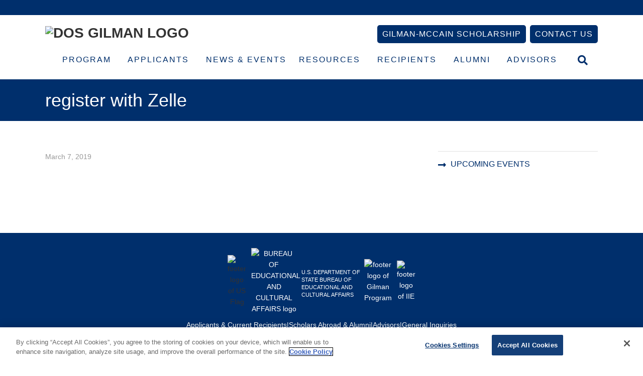

--- FILE ---
content_type: text/html; charset=UTF-8
request_url: https://www.gilmanscholarship.org/current-recipients/pre-departure-info/register-with-zelle/
body_size: 21164
content:
<!DOCTYPE html>
<html lang="en-US">
<head >
<meta charset="UTF-8" />
<meta name="viewport" content="width=device-width, initial-scale=1" />
<meta name='robots' content='index, follow, max-image-preview:large, max-snippet:-1, max-video-preview:-1' />
	<style>img:is([sizes="auto" i],[sizes^="auto," i]){contain-intrinsic-size:3000px 1500px}</style>
	
	<!-- This site is optimized with the Yoast SEO plugin v26.6 - https://yoast.com/wordpress/plugins/seo/ -->
	<title>register with Zelle - Benjamin A. Gilman International Scholarship</title>
	<link rel="canonical" href="https://www.gilmanscholarship.org/current-recipients/pre-departure-info/register-with-zelle/" />
	<meta property="og:locale" content="en_US" />
	<meta property="og:type" content="article" />
	<meta property="og:title" content="register with Zelle - Benjamin A. Gilman International Scholarship" />
	<meta property="og:url" content="https://www.gilmanscholarship.org/current-recipients/pre-departure-info/register-with-zelle/" />
	<meta property="og:site_name" content="Benjamin A. Gilman International Scholarship" />
	<meta property="og:image" content="https://www.gilmanscholarship.org/current-recipients/pre-departure-info/register-with-zelle" />
	<meta property="og:image:width" content="1246" />
	<meta property="og:image:height" content="251" />
	<meta property="og:image:type" content="image/png" />
	<meta name="twitter:card" content="summary_large_image" />
	<script type="application/ld+json" class="yoast-schema-graph">{"@context":"https://schema.org","@graph":[{"@type":"WebPage","@id":"https://www.gilmanscholarship.org/current-recipients/pre-departure-info/register-with-zelle/","url":"https://www.gilmanscholarship.org/current-recipients/pre-departure-info/register-with-zelle/","name":"register with Zelle - Benjamin A. Gilman International Scholarship","isPartOf":{"@id":"https://www.gilmanscholarship.org/#website"},"primaryImageOfPage":{"@id":"https://www.gilmanscholarship.org/current-recipients/pre-departure-info/register-with-zelle/#primaryimage"},"image":{"@id":"https://www.gilmanscholarship.org/current-recipients/pre-departure-info/register-with-zelle/#primaryimage"},"thumbnailUrl":"https://www.gilmanscholarship.org/wp-content/uploads/2019/03/register-with-Zelle-pdf.jpg","datePublished":"2019-03-07T21:13:10+00:00","breadcrumb":{"@id":"https://www.gilmanscholarship.org/current-recipients/pre-departure-info/register-with-zelle/#breadcrumb"},"inLanguage":"en-US","potentialAction":[{"@type":"ReadAction","target":["https://www.gilmanscholarship.org/current-recipients/pre-departure-info/register-with-zelle/"]}]},{"@type":"ImageObject","inLanguage":"en-US","@id":"https://www.gilmanscholarship.org/current-recipients/pre-departure-info/register-with-zelle/#primaryimage","url":"https://www.gilmanscholarship.org/wp-content/uploads/2019/03/register-with-Zelle-pdf.jpg","contentUrl":"https://www.gilmanscholarship.org/wp-content/uploads/2019/03/register-with-Zelle-pdf.jpg"},{"@type":"BreadcrumbList","@id":"https://www.gilmanscholarship.org/current-recipients/pre-departure-info/register-with-zelle/#breadcrumb","itemListElement":[{"@type":"ListItem","position":1,"name":"Home","item":"https://www.gilmanscholarship.org/"},{"@type":"ListItem","position":2,"name":"Current Recipients","item":"https://www.gilmanscholarship.org/current-recipients/"},{"@type":"ListItem","position":3,"name":"Pre-Departure Information","item":"https://www.gilmanscholarship.org/current-recipients/pre-departure-info/"},{"@type":"ListItem","position":4,"name":"register with Zelle"}]},{"@type":"WebSite","@id":"https://www.gilmanscholarship.org/#website","url":"https://www.gilmanscholarship.org/","name":"Benjamin A. Gilman International Scholarship","description":"","potentialAction":[{"@type":"SearchAction","target":{"@type":"EntryPoint","urlTemplate":"https://www.gilmanscholarship.org/?s={search_term_string}"},"query-input":{"@type":"PropertyValueSpecification","valueRequired":true,"valueName":"search_term_string"}}],"inLanguage":"en-US"}]}</script>
	<!-- / Yoast SEO plugin. -->


<link rel='dns-prefetch' href='//maps.googleapis.com' />
<link rel='dns-prefetch' href='//meet.jit.si' />
<link rel='dns-prefetch' href='//cdn.jsdelivr.net' />
<link rel='dns-prefetch' href='//stats.wp.com' />
<link rel='dns-prefetch' href='//cloud.typography.com' />
<link rel='dns-prefetch' href='//fonts.googleapis.com' />
<link rel='dns-prefetch' href='//use.fontawesome.com' />
<link rel="alternate" type="application/rss+xml" title="Benjamin A. Gilman International Scholarship &raquo; Feed" href="https://www.gilmanscholarship.org/feed/" />
<link rel="alternate" type="application/rss+xml" title="Benjamin A. Gilman International Scholarship &raquo; Comments Feed" href="https://www.gilmanscholarship.org/comments/feed/" />
		<!-- This site uses the Google Analytics by MonsterInsights plugin v9.11.0 - Using Analytics tracking - https://www.monsterinsights.com/ -->
		<!-- Note: MonsterInsights is not currently configured on this site. The site owner needs to authenticate with Google Analytics in the MonsterInsights settings panel. -->
					<!-- No tracking code set -->
				<!-- / Google Analytics by MonsterInsights -->
		<script data-optimized="1" type="text/javascript">window._wpemojiSettings={"baseUrl":"https:\/\/s.w.org\/images\/core\/emoji\/16.0.1\/72x72\/","ext":".png","svgUrl":"https:\/\/s.w.org\/images\/core\/emoji\/16.0.1\/svg\/","svgExt":".svg","source":{"concatemoji":"https:\/\/www.gilmanscholarship.org\/wp-includes\/js\/wp-emoji-release.min.js?ver=6.8.3"}};
/*! This file is auto-generated */
!function(s,n){var o,i,e;function c(e){try{var t={supportTests:e,timestamp:(new Date).valueOf()};sessionStorage.setItem(o,JSON.stringify(t))}catch(e){}}function p(e,t,n){e.clearRect(0,0,e.canvas.width,e.canvas.height),e.fillText(t,0,0);var t=new Uint32Array(e.getImageData(0,0,e.canvas.width,e.canvas.height).data),a=(e.clearRect(0,0,e.canvas.width,e.canvas.height),e.fillText(n,0,0),new Uint32Array(e.getImageData(0,0,e.canvas.width,e.canvas.height).data));return t.every(function(e,t){return e===a[t]})}function u(e,t){e.clearRect(0,0,e.canvas.width,e.canvas.height),e.fillText(t,0,0);for(var n=e.getImageData(16,16,1,1),a=0;a<n.data.length;a++)if(0!==n.data[a])return!1;return!0}function f(e,t,n,a){switch(t){case"flag":return n(e,"\ud83c\udff3\ufe0f\u200d\u26a7\ufe0f","\ud83c\udff3\ufe0f\u200b\u26a7\ufe0f")?!1:!n(e,"\ud83c\udde8\ud83c\uddf6","\ud83c\udde8\u200b\ud83c\uddf6")&&!n(e,"\ud83c\udff4\udb40\udc67\udb40\udc62\udb40\udc65\udb40\udc6e\udb40\udc67\udb40\udc7f","\ud83c\udff4\u200b\udb40\udc67\u200b\udb40\udc62\u200b\udb40\udc65\u200b\udb40\udc6e\u200b\udb40\udc67\u200b\udb40\udc7f");case"emoji":return!a(e,"\ud83e\udedf")}return!1}function g(e,t,n,a){var r="undefined"!=typeof WorkerGlobalScope&&self instanceof WorkerGlobalScope?new OffscreenCanvas(300,150):s.createElement("canvas"),o=r.getContext("2d",{willReadFrequently:!0}),i=(o.textBaseline="top",o.font="600 32px Arial",{});return e.forEach(function(e){i[e]=t(o,e,n,a)}),i}function t(e){var t=s.createElement("script");t.src=e,t.defer=!0,s.head.appendChild(t)}"undefined"!=typeof Promise&&(o="wpEmojiSettingsSupports",i=["flag","emoji"],n.supports={everything:!0,everythingExceptFlag:!0},e=new Promise(function(e){s.addEventListener("DOMContentLoaded",e,{once:!0})}),new Promise(function(t){var n=function(){try{var e=JSON.parse(sessionStorage.getItem(o));if("object"==typeof e&&"number"==typeof e.timestamp&&(new Date).valueOf()<e.timestamp+604800&&"object"==typeof e.supportTests)return e.supportTests}catch(e){}return null}();if(!n){if("undefined"!=typeof Worker&&"undefined"!=typeof OffscreenCanvas&&"undefined"!=typeof URL&&URL.createObjectURL&&"undefined"!=typeof Blob)try{var e="postMessage("+g.toString()+"("+[JSON.stringify(i),f.toString(),p.toString(),u.toString()].join(",")+"));",a=new Blob([e],{type:"text/javascript"}),r=new Worker(URL.createObjectURL(a),{name:"wpTestEmojiSupports"});return void(r.onmessage=function(e){c(n=e.data),r.terminate(),t(n)})}catch(e){}c(n=g(i,f,p,u))}t(n)}).then(function(e){for(var t in e)n.supports[t]=e[t],n.supports.everything=n.supports.everything&&n.supports[t],"flag"!==t&&(n.supports.everythingExceptFlag=n.supports.everythingExceptFlag&&n.supports[t]);n.supports.everythingExceptFlag=n.supports.everythingExceptFlag&&!n.supports.flag,n.DOMReady=!1,n.readyCallback=function(){n.DOMReady=!0}}).then(function(){return e}).then(function(){var e;n.supports.everything||(n.readyCallback(),(e=n.source||{}).concatemoji?t(e.concatemoji):e.wpemoji&&e.twemoji&&(t(e.twemoji),t(e.wpemoji)))}))}((window,document),window._wpemojiSettings)</script>
<link data-optimized="1" rel='stylesheet' id='custom-typography-css' href='https://www.gilmanscholarship.org/wp-content/litespeed/css/bb57da2e2d0615806c316f8248aea615.css?ver=ea615' type='text/css' media='all' />

<link data-optimized="1" rel='stylesheet' id='toolset_bootstrap_4-css' href='https://www.gilmanscholarship.org/wp-content/litespeed/css/26ea4e27e50dbaf383edf09d74782e2b.css?ver=1d679' type='text/css' media='screen' />
<link data-optimized="1" rel='stylesheet' id='jquery.prettyphoto-css' href='https://www.gilmanscholarship.org/wp-content/litespeed/css/9e45512ecf4c1e7780f48edc8a604ab2.css?ver=a510f' type='text/css' media='all' />
<link data-optimized="1" rel='stylesheet' id='video-lightbox-css' href='https://www.gilmanscholarship.org/wp-content/litespeed/css/7cfb2060c89c46723de2332fb12fe0cf.css?ver=5cc47' type='text/css' media='all' />
<link data-optimized="1" rel='stylesheet' id='sbi_styles-css' href='https://www.gilmanscholarship.org/wp-content/litespeed/css/9c54c9549b73fe4dd0b72d0415a1c6a9.css?ver=b149d' type='text/css' media='all' />
<style id='wp-emoji-styles-inline-css' type='text/css'>img.wp-smiley,img.emoji{display:inline!important;border:none!important;box-shadow:none!important;height:1em!important;width:1em!important;margin:0 0.07em!important;vertical-align:-0.1em!important;background:none!important;padding:0!important}</style>
<link data-optimized="1" rel='stylesheet' id='wp-block-library-css' href='https://www.gilmanscholarship.org/wp-content/litespeed/css/7bd384e026a6d95dd3ca47ea40866165.css?ver=c490e' type='text/css' media='all' />
<style id='classic-theme-styles-inline-css' type='text/css'>
/*! This file is auto-generated */
.wp-block-button__link{color:#fff;background-color:#32373c;border-radius:9999px;box-shadow:none;text-decoration:none;padding:calc(.667em + 2px) calc(1.333em + 2px);font-size:1.125em}.wp-block-file__button{background:#32373c;color:#fff;text-decoration:none}</style>
<style id='safe-svg-svg-icon-style-inline-css' type='text/css'>.safe-svg-cover{text-align:center}.safe-svg-cover .safe-svg-inside{display:inline-block;max-width:100%}.safe-svg-cover svg{fill:currentColor;height:100%;max-height:100%;max-width:100%;width:100%}</style>
<link data-optimized="1" rel='stylesheet' id='awb-css' href='https://www.gilmanscholarship.org/wp-content/litespeed/css/394df4e16c26c51391bfe163f2c5dae4.css?ver=04a2b' type='text/css' media='all' />
<link data-optimized="1" rel='stylesheet' id='mediaelement-css' href='https://www.gilmanscholarship.org/wp-content/litespeed/css/b63d53f063104c79a4c4a5d99dac935d.css?ver=8d7f2' type='text/css' media='all' />
<link data-optimized="1" rel='stylesheet' id='wp-mediaelement-css' href='https://www.gilmanscholarship.org/wp-content/litespeed/css/68f4fbe2bd5695681bc2f1708cf101e5.css?ver=6f620' type='text/css' media='all' />
<style id='jetpack-sharing-buttons-style-inline-css' type='text/css'>.jetpack-sharing-buttons__services-list{display:flex;flex-direction:row;flex-wrap:wrap;gap:0;list-style-type:none;margin:5px;padding:0}.jetpack-sharing-buttons__services-list.has-small-icon-size{font-size:12px}.jetpack-sharing-buttons__services-list.has-normal-icon-size{font-size:16px}.jetpack-sharing-buttons__services-list.has-large-icon-size{font-size:24px}.jetpack-sharing-buttons__services-list.has-huge-icon-size{font-size:36px}@media print{.jetpack-sharing-buttons__services-list{display:none!important}}.editor-styles-wrapper .wp-block-jetpack-sharing-buttons{gap:0;padding-inline-start:0}ul.jetpack-sharing-buttons__services-list.has-background{padding:1.25em 2.375em}</style>
<link data-optimized="1" rel='stylesheet' id='view_editor_gutenberg_frontend_assets-css' href='https://www.gilmanscholarship.org/wp-content/litespeed/css/f57dfd349c620735e0220d0c26650324.css?ver=7b8c6' type='text/css' media='all' />
<style id='view_editor_gutenberg_frontend_assets-inline-css' type='text/css'>.wpv-sort-list-dropdown.wpv-sort-list-dropdown-style-default>span.wpv-sort-list,.wpv-sort-list-dropdown.wpv-sort-list-dropdown-style-default .wpv-sort-list-item{border-color:#cdcdcd}.wpv-sort-list-dropdown.wpv-sort-list-dropdown-style-default .wpv-sort-list-item a{color:#444;background-color:#fff}.wpv-sort-list-dropdown.wpv-sort-list-dropdown-style-default a:hover,.wpv-sort-list-dropdown.wpv-sort-list-dropdown-style-default a:focus{color:#000;background-color:#eee}.wpv-sort-list-dropdown.wpv-sort-list-dropdown-style-default .wpv-sort-list-item.wpv-sort-list-current a{color:#000;background-color:#eee}.wpv-sort-list-dropdown.wpv-sort-list-dropdown-style-default>span.wpv-sort-list,.wpv-sort-list-dropdown.wpv-sort-list-dropdown-style-default .wpv-sort-list-item{border-color:#cdcdcd}.wpv-sort-list-dropdown.wpv-sort-list-dropdown-style-default .wpv-sort-list-item a{color:#444;background-color:#fff}.wpv-sort-list-dropdown.wpv-sort-list-dropdown-style-default a:hover,.wpv-sort-list-dropdown.wpv-sort-list-dropdown-style-default a:focus{color:#000;background-color:#eee}.wpv-sort-list-dropdown.wpv-sort-list-dropdown-style-default .wpv-sort-list-item.wpv-sort-list-current a{color:#000;background-color:#eee}.wpv-sort-list-dropdown.wpv-sort-list-dropdown-style-grey>span.wpv-sort-list,.wpv-sort-list-dropdown.wpv-sort-list-dropdown-style-grey .wpv-sort-list-item{border-color:#cdcdcd}.wpv-sort-list-dropdown.wpv-sort-list-dropdown-style-grey .wpv-sort-list-item a{color:#444;background-color:#eee}.wpv-sort-list-dropdown.wpv-sort-list-dropdown-style-grey a:hover,.wpv-sort-list-dropdown.wpv-sort-list-dropdown-style-grey a:focus{color:#000;background-color:#e5e5e5}.wpv-sort-list-dropdown.wpv-sort-list-dropdown-style-grey .wpv-sort-list-item.wpv-sort-list-current a{color:#000;background-color:#e5e5e5}.wpv-sort-list-dropdown.wpv-sort-list-dropdown-style-default>span.wpv-sort-list,.wpv-sort-list-dropdown.wpv-sort-list-dropdown-style-default .wpv-sort-list-item{border-color:#cdcdcd}.wpv-sort-list-dropdown.wpv-sort-list-dropdown-style-default .wpv-sort-list-item a{color:#444;background-color:#fff}.wpv-sort-list-dropdown.wpv-sort-list-dropdown-style-default a:hover,.wpv-sort-list-dropdown.wpv-sort-list-dropdown-style-default a:focus{color:#000;background-color:#eee}.wpv-sort-list-dropdown.wpv-sort-list-dropdown-style-default .wpv-sort-list-item.wpv-sort-list-current a{color:#000;background-color:#eee}.wpv-sort-list-dropdown.wpv-sort-list-dropdown-style-grey>span.wpv-sort-list,.wpv-sort-list-dropdown.wpv-sort-list-dropdown-style-grey .wpv-sort-list-item{border-color:#cdcdcd}.wpv-sort-list-dropdown.wpv-sort-list-dropdown-style-grey .wpv-sort-list-item a{color:#444;background-color:#eee}.wpv-sort-list-dropdown.wpv-sort-list-dropdown-style-grey a:hover,.wpv-sort-list-dropdown.wpv-sort-list-dropdown-style-grey a:focus{color:#000;background-color:#e5e5e5}.wpv-sort-list-dropdown.wpv-sort-list-dropdown-style-grey .wpv-sort-list-item.wpv-sort-list-current a{color:#000;background-color:#e5e5e5}.wpv-sort-list-dropdown.wpv-sort-list-dropdown-style-blue>span.wpv-sort-list,.wpv-sort-list-dropdown.wpv-sort-list-dropdown-style-blue .wpv-sort-list-item{border-color:#09c}.wpv-sort-list-dropdown.wpv-sort-list-dropdown-style-blue .wpv-sort-list-item a{color:#444;background-color:#cbddeb}.wpv-sort-list-dropdown.wpv-sort-list-dropdown-style-blue a:hover,.wpv-sort-list-dropdown.wpv-sort-list-dropdown-style-blue a:focus{color:#000;background-color:#95bedd}.wpv-sort-list-dropdown.wpv-sort-list-dropdown-style-blue .wpv-sort-list-item.wpv-sort-list-current a{color:#000;background-color:#95bedd}</style>
<style id='global-styles-inline-css' type='text/css'>:root{--wp--preset--aspect-ratio--square:1;--wp--preset--aspect-ratio--4-3:4/3;--wp--preset--aspect-ratio--3-4:3/4;--wp--preset--aspect-ratio--3-2:3/2;--wp--preset--aspect-ratio--2-3:2/3;--wp--preset--aspect-ratio--16-9:16/9;--wp--preset--aspect-ratio--9-16:9/16;--wp--preset--color--black:#000000;--wp--preset--color--cyan-bluish-gray:#abb8c3;--wp--preset--color--white:#ffffff;--wp--preset--color--pale-pink:#f78da7;--wp--preset--color--vivid-red:#cf2e2e;--wp--preset--color--luminous-vivid-orange:#ff6900;--wp--preset--color--luminous-vivid-amber:#fcb900;--wp--preset--color--light-green-cyan:#7bdcb5;--wp--preset--color--vivid-green-cyan:#00d084;--wp--preset--color--pale-cyan-blue:#8ed1fc;--wp--preset--color--vivid-cyan-blue:#0693e3;--wp--preset--color--vivid-purple:#9b51e0;--wp--preset--gradient--vivid-cyan-blue-to-vivid-purple:linear-gradient(135deg,rgba(6,147,227,1) 0%,rgb(155,81,224) 100%);--wp--preset--gradient--light-green-cyan-to-vivid-green-cyan:linear-gradient(135deg,rgb(122,220,180) 0%,rgb(0,208,130) 100%);--wp--preset--gradient--luminous-vivid-amber-to-luminous-vivid-orange:linear-gradient(135deg,rgba(252,185,0,1) 0%,rgba(255,105,0,1) 100%);--wp--preset--gradient--luminous-vivid-orange-to-vivid-red:linear-gradient(135deg,rgba(255,105,0,1) 0%,rgb(207,46,46) 100%);--wp--preset--gradient--very-light-gray-to-cyan-bluish-gray:linear-gradient(135deg,rgb(238,238,238) 0%,rgb(169,184,195) 100%);--wp--preset--gradient--cool-to-warm-spectrum:linear-gradient(135deg,rgb(74,234,220) 0%,rgb(151,120,209) 20%,rgb(207,42,186) 40%,rgb(238,44,130) 60%,rgb(251,105,98) 80%,rgb(254,248,76) 100%);--wp--preset--gradient--blush-light-purple:linear-gradient(135deg,rgb(255,206,236) 0%,rgb(152,150,240) 100%);--wp--preset--gradient--blush-bordeaux:linear-gradient(135deg,rgb(254,205,165) 0%,rgb(254,45,45) 50%,rgb(107,0,62) 100%);--wp--preset--gradient--luminous-dusk:linear-gradient(135deg,rgb(255,203,112) 0%,rgb(199,81,192) 50%,rgb(65,88,208) 100%);--wp--preset--gradient--pale-ocean:linear-gradient(135deg,rgb(255,245,203) 0%,rgb(182,227,212) 50%,rgb(51,167,181) 100%);--wp--preset--gradient--electric-grass:linear-gradient(135deg,rgb(202,248,128) 0%,rgb(113,206,126) 100%);--wp--preset--gradient--midnight:linear-gradient(135deg,rgb(2,3,129) 0%,rgb(40,116,252) 100%);--wp--preset--font-size--small:13px;--wp--preset--font-size--medium:20px;--wp--preset--font-size--large:36px;--wp--preset--font-size--x-large:42px;--wp--preset--spacing--20:0.44rem;--wp--preset--spacing--30:0.67rem;--wp--preset--spacing--40:1rem;--wp--preset--spacing--50:1.5rem;--wp--preset--spacing--60:2.25rem;--wp--preset--spacing--70:3.38rem;--wp--preset--spacing--80:5.06rem;--wp--preset--shadow--natural:6px 6px 9px rgba(0, 0, 0, 0.2);--wp--preset--shadow--deep:12px 12px 50px rgba(0, 0, 0, 0.4);--wp--preset--shadow--sharp:6px 6px 0px rgba(0, 0, 0, 0.2);--wp--preset--shadow--outlined:6px 6px 0px -3px rgba(255, 255, 255, 1), 6px 6px rgba(0, 0, 0, 1);--wp--preset--shadow--crisp:6px 6px 0px rgba(0, 0, 0, 1)}:where(.is-layout-flex){gap:.5em}:where(.is-layout-grid){gap:.5em}body .is-layout-flex{display:flex}.is-layout-flex{flex-wrap:wrap;align-items:center}.is-layout-flex>:is(*,div){margin:0}body .is-layout-grid{display:grid}.is-layout-grid>:is(*,div){margin:0}:where(.wp-block-columns.is-layout-flex){gap:2em}:where(.wp-block-columns.is-layout-grid){gap:2em}:where(.wp-block-post-template.is-layout-flex){gap:1.25em}:where(.wp-block-post-template.is-layout-grid){gap:1.25em}.has-black-color{color:var(--wp--preset--color--black)!important}.has-cyan-bluish-gray-color{color:var(--wp--preset--color--cyan-bluish-gray)!important}.has-white-color{color:var(--wp--preset--color--white)!important}.has-pale-pink-color{color:var(--wp--preset--color--pale-pink)!important}.has-vivid-red-color{color:var(--wp--preset--color--vivid-red)!important}.has-luminous-vivid-orange-color{color:var(--wp--preset--color--luminous-vivid-orange)!important}.has-luminous-vivid-amber-color{color:var(--wp--preset--color--luminous-vivid-amber)!important}.has-light-green-cyan-color{color:var(--wp--preset--color--light-green-cyan)!important}.has-vivid-green-cyan-color{color:var(--wp--preset--color--vivid-green-cyan)!important}.has-pale-cyan-blue-color{color:var(--wp--preset--color--pale-cyan-blue)!important}.has-vivid-cyan-blue-color{color:var(--wp--preset--color--vivid-cyan-blue)!important}.has-vivid-purple-color{color:var(--wp--preset--color--vivid-purple)!important}.has-black-background-color{background-color:var(--wp--preset--color--black)!important}.has-cyan-bluish-gray-background-color{background-color:var(--wp--preset--color--cyan-bluish-gray)!important}.has-white-background-color{background-color:var(--wp--preset--color--white)!important}.has-pale-pink-background-color{background-color:var(--wp--preset--color--pale-pink)!important}.has-vivid-red-background-color{background-color:var(--wp--preset--color--vivid-red)!important}.has-luminous-vivid-orange-background-color{background-color:var(--wp--preset--color--luminous-vivid-orange)!important}.has-luminous-vivid-amber-background-color{background-color:var(--wp--preset--color--luminous-vivid-amber)!important}.has-light-green-cyan-background-color{background-color:var(--wp--preset--color--light-green-cyan)!important}.has-vivid-green-cyan-background-color{background-color:var(--wp--preset--color--vivid-green-cyan)!important}.has-pale-cyan-blue-background-color{background-color:var(--wp--preset--color--pale-cyan-blue)!important}.has-vivid-cyan-blue-background-color{background-color:var(--wp--preset--color--vivid-cyan-blue)!important}.has-vivid-purple-background-color{background-color:var(--wp--preset--color--vivid-purple)!important}.has-black-border-color{border-color:var(--wp--preset--color--black)!important}.has-cyan-bluish-gray-border-color{border-color:var(--wp--preset--color--cyan-bluish-gray)!important}.has-white-border-color{border-color:var(--wp--preset--color--white)!important}.has-pale-pink-border-color{border-color:var(--wp--preset--color--pale-pink)!important}.has-vivid-red-border-color{border-color:var(--wp--preset--color--vivid-red)!important}.has-luminous-vivid-orange-border-color{border-color:var(--wp--preset--color--luminous-vivid-orange)!important}.has-luminous-vivid-amber-border-color{border-color:var(--wp--preset--color--luminous-vivid-amber)!important}.has-light-green-cyan-border-color{border-color:var(--wp--preset--color--light-green-cyan)!important}.has-vivid-green-cyan-border-color{border-color:var(--wp--preset--color--vivid-green-cyan)!important}.has-pale-cyan-blue-border-color{border-color:var(--wp--preset--color--pale-cyan-blue)!important}.has-vivid-cyan-blue-border-color{border-color:var(--wp--preset--color--vivid-cyan-blue)!important}.has-vivid-purple-border-color{border-color:var(--wp--preset--color--vivid-purple)!important}.has-vivid-cyan-blue-to-vivid-purple-gradient-background{background:var(--wp--preset--gradient--vivid-cyan-blue-to-vivid-purple)!important}.has-light-green-cyan-to-vivid-green-cyan-gradient-background{background:var(--wp--preset--gradient--light-green-cyan-to-vivid-green-cyan)!important}.has-luminous-vivid-amber-to-luminous-vivid-orange-gradient-background{background:var(--wp--preset--gradient--luminous-vivid-amber-to-luminous-vivid-orange)!important}.has-luminous-vivid-orange-to-vivid-red-gradient-background{background:var(--wp--preset--gradient--luminous-vivid-orange-to-vivid-red)!important}.has-very-light-gray-to-cyan-bluish-gray-gradient-background{background:var(--wp--preset--gradient--very-light-gray-to-cyan-bluish-gray)!important}.has-cool-to-warm-spectrum-gradient-background{background:var(--wp--preset--gradient--cool-to-warm-spectrum)!important}.has-blush-light-purple-gradient-background{background:var(--wp--preset--gradient--blush-light-purple)!important}.has-blush-bordeaux-gradient-background{background:var(--wp--preset--gradient--blush-bordeaux)!important}.has-luminous-dusk-gradient-background{background:var(--wp--preset--gradient--luminous-dusk)!important}.has-pale-ocean-gradient-background{background:var(--wp--preset--gradient--pale-ocean)!important}.has-electric-grass-gradient-background{background:var(--wp--preset--gradient--electric-grass)!important}.has-midnight-gradient-background{background:var(--wp--preset--gradient--midnight)!important}.has-small-font-size{font-size:var(--wp--preset--font-size--small)!important}.has-medium-font-size{font-size:var(--wp--preset--font-size--medium)!important}.has-large-font-size{font-size:var(--wp--preset--font-size--large)!important}.has-x-large-font-size{font-size:var(--wp--preset--font-size--x-large)!important}:where(.wp-block-post-template.is-layout-flex){gap:1.25em}:where(.wp-block-post-template.is-layout-grid){gap:1.25em}:where(.wp-block-columns.is-layout-flex){gap:2em}:where(.wp-block-columns.is-layout-grid){gap:2em}:root :where(.wp-block-pullquote){font-size:1.5em;line-height:1.6}</style>
<link data-optimized="1" rel='stylesheet' id='ctf_styles-css' href='https://www.gilmanscholarship.org/wp-content/litespeed/css/3d43b95e98f86f99e8bd9a691869eaa5.css?ver=756ee' type='text/css' media='all' />
<link data-optimized="1" rel='stylesheet' id='mm-flickity-css' href='https://www.gilmanscholarship.org/wp-content/litespeed/css/9acf5902a065a98df23dd5768c68024a.css?ver=507d7' type='text/css' media='all' />
<link data-optimized="1" rel='stylesheet' id='mm-components-css' href='https://www.gilmanscholarship.org/wp-content/litespeed/css/023222a988c3c64f255485464ea30968.css?ver=2ed84' type='text/css' media='all' />
<link data-optimized="1" rel='stylesheet' id='google-maps-builder-plugin-styles-css' href='https://www.gilmanscholarship.org/wp-content/litespeed/css/63bf2c5297df764efbded03eb303b4a2.css?ver=357a1' type='text/css' media='all' />
<link data-optimized="1" rel='stylesheet' id='google-maps-builder-map-icons-css' href='https://www.gilmanscholarship.org/wp-content/litespeed/css/9225789b2b3d1e37d2de5c08b0a6aa9d.css?ver=d44de' type='text/css' media='all' />
<link data-optimized="1" rel='stylesheet' id='evcal_google_fonts-css' href='https://www.gilmanscholarship.org/wp-content/litespeed/css/f5543d8bba5bbcd74dd6392659f68ea3.css?ver=68ea3' type='text/css' media='all' />
<link data-optimized="1" rel='stylesheet' id='evcal_cal_default-css' href='https://www.gilmanscholarship.org/wp-content/litespeed/css/d9d0fe1def3b163020e26faaab235d81.css?ver=2b62e' type='text/css' media='all' />
<link data-optimized="1" rel='stylesheet' id='evo_font_icons-css' href='https://www.gilmanscholarship.org/wp-content/litespeed/css/f4054f9699c5ed550fa7a08136b71cb6.css?ver=39aef' type='text/css' media='all' />
<style id='evo_dynamic_styles-inline-css' type='text/css'>.eventon_events_list .eventon_list_event .desc_trig,.evopop_top{background-color:#408bd1}.eventon_events_list .eventon_list_event .desc_trig:hover{background-color:#4aabff}.ajde_evcal_calendar .calendar_header p,.ajde_evcal_calendar .evcal_evdata_row .evcal_evdata_cell h3.evo_h3,.evo_lightbox_content h3.evo_h3,body .ajde_evcal_calendar h4.evo_h4,.evo_content_in h4.evo_h4,.evo_metarow_ICS .evcal_evdata_cell p a,.eventon_events_list .eventon_list_event .evcal_desc span.evcal_desc2,.eventon_list_event .evcal_desc span.evcal_event_title,.evcal_desc span.evcal_desc2,.evo_metarow_ICS .evcal_evdata_cell p a,.evo_metarow_learnMICS .evcal_col50 .evcal_evdata_cell p a,.eventon_list_event .evo_metarow_locImg p.evoLOCtxt .evo_loc_text_title,.evo_clik_row .evo_h3,.evotax_term_card .evotax_term_details h2,.evotax_term_card h3.evotax_term_subtitle,.ajde_evcal_calendar .evo_sort_btn,.eventon_main_section #evcal_cur,.ajde_evcal_calendar .calendar_header p.evo_month_title,.ajde_evcal_calendar .eventon_events_list .evcal_month_line p,.eventon_events_list .eventon_list_event .evcal_cblock,.ajde_evcal_calendar .evcal_month_line,.eventon_event .event_excerpt_in h3{font-family:roboto,'arial narrow'}.ajde_evcal_calendar .eventon_events_list p,.eventon_events_list .eventon_list_event .evcal_desc span,.evo_pop_body .evcal_desc span,.eventon_events_list .eventon_list_event .evcal_desc span.evcal_event_subtitle,.evo_pop_body .evcal_desc span.evcal_event_subtitle,.ajde_evcal_calendar .eventon_list_event .event_description .evcal_btn,.evo_pop_body .evcal_btn,.evcal_btn,.eventon_events_list .eventon_list_event .cancel_event .evo_event_headers,.evo_pop_body .evo_event_headers.canceled,.eventon_events_list .eventon_list_event .evcal_list_a .evo_above_title span,.evo_pop_body .evcal_list_a .evo_above_title span,.evcal_evdata_row.evcal_event_details .evcal_evdata_cell p,#evcal_list .eventon_list_event .evoInput,.evo_pop_body .evoInput,.evcal_evdata_row .evcal_evdata_cell p,#evcal_list .eventon_list_event p.no_events,.ajde_evcal_calendar .eventon_events_list .eventon_desc_in ul,.evo_elms em.evo_tooltip_box,.evo_cal_above span,.ajde_evcal_calendar .calendar_header .evo_j_dates .legend,.eventon_sort_line p,.eventon_filter_line p{font-family:'open sans','arial narrow'}.ajde_evcal_calendar .evo_sort_btn,.eventon_sf_field p,.evo_srt_sel p.fa{color:#B8B8B8}.ajde_evcal_calendar .evo_sort_btn:hover{color:#d8d8d8}#evcal_list .eventon_list_event .evcal_desc em,.evo_lightboxes .evcal_desc em{color:#8c8c8c}#evcal_list .eventon_list_event .evcal_desc em a{color:#c8c8c8}#evcal_list .eventon_list_event .event_description .evcal_btn,body .evo_lightboxes .evo_lightbox_body.evo_pop_body .evcal_btn,.ajde_evcal_calendar .eventon_list_event .event_description .evcal_btn,.evo_lightbox .evcal_btn,body .evcal_btn,.evo_lightbox.eventon_events_list .eventon_list_event a.evcal_btn,.evcal_btn{color:#fff;background:#237ebd}#evcal_list .eventon_list_event .event_description .evcal_btn:hover,body .evo_lightboxes .evo_lightbox_body.evo_pop_body .evcal_btn:hover,.ajde_evcal_calendar .eventon_list_event .event_description .evcal_btn:hover,.evo_pop_body .evcal_btn:hover,.evcal_btn:hover,.evcal_evdata_row.evo_clik_row:hover{color:#fff;background:#237ebd}.evcal_evdata_row.evo_clik_row:hover &gt;*,.evcal_evdata_row.evo_clik_row:hover i{color:#fff}.eventon_list_event .evo_btn_secondary,.ajde_evcal_calendar .eventon_list_event .event_description .evcal_btn.evo_btn_secondary,.evo_lightbox .evcal_btn.evo_btn_secondary,body .evcal_btn.evo_btn_secondary,#evcal_list .eventon_list_event .event_description .evcal_btn.evo_btn_secondary,.evcal_btn.evo_btn_secondary,.evo_btn_secondary{color:#fff;background:#d2d2d2}.eventon_list_event .evo_btn_secondary:hover,.ajde_evcal_calendar .eventon_list_event .event_description .evcal_btn.evo_btn_secondary:hover,.evo_lightbox .evcal_btn.evo_btn_secondary:hover,body .evcal_btn.evo_btn_secondary:hover,#evcal_list .eventon_list_event .event_description .evcal_btn.evo_btn_secondary:hover,.eventon_list_event .evo_btn_secondary:hover,.evcal_btn.evo_btn_secondary:hover,.evo_btn_secondary:hover{color:#fff;background:#bebebe}.evcal_evdata_row .evcal_evdata_icons i,.evcal_evdata_row .evcal_evdata_custometa_icons i{color:#6B6B6B;font-size:18px}.evcal_evdata_row .evcal_evdata_cell h3,.evo_clik_row .evo_h3{font-size:18px}#evcal_list .eventon_list_event .evcal_cblock,.evo_lightboxes .evo_pop_body .evcal_cblock{color:#fff}.evcal_evdata_row .evcal_evdata_cell h2,.evcal_evdata_row .evcal_evdata_cell h3,.evorow .evo_clik_row h3,.evcal_evdata_row .evcal_evdata_cell h3 a{color:#6B6B6B}#evcal_list .eventon_list_event .evcal_eventcard p,.ajde_evcal_calendar .eventon_events_list .eventon_desc_in ul,.evo_lightboxes .evo_pop_body .evcal_evdata_row .evcal_evdata_cell p,.evo_lightboxes .evcal_evdata_cell p a{color:#656565}.ajde_evcal_calendar #evcal_head.calendar_header #evcal_cur,.ajde_evcal_calendar .evcal_month_line p,.ajde_evcal_calendar .evo_footer_nav p.evo_month_title{color:#002f6c}.eventon_events_list .eventon_list_event .event_description,.evo_lightbox.eventcard .evo_lightbox_body{background-color:#fdfdfd}.evocard_box{background-color:#f3f3f3}.evcal_event_details .evcal_evdata_cell.shorter_desc .eventon_desc_in:after{background:linear-gradient(to top,#f3f3f3 20%,#f3f3f300 80%)}.event_description .bordb,#evcal_list .bordb,.eventon_events_list .eventon_list_event .event_description,.bordr,#evcal_list,#evcal_list p.desc_trig_outter,.evopop_top,.evo_pop_body .bordb{border-color:#f1f1f1}.eventon_events_list .eventon_list_event .evcal_list_a.featured_event{background-color:#002f6c}.eventon_events_list .eventon_list_event .evcal_list_a.featured_event:hover{background-color:#004ead}.eventon_events_list .eventon_list_event .evcal_desc span.evo_above_title span.featured,.evo_pop_body .evcal_desc span.evo_above_title span.featured{color:#fff;background-color:#ffcb55}.evcal_desc3 .evo_ep_bar b,.evcal_desc3 .evo_ep_bar b:before{background-color:#f79191}.evcal_desc3 .evo_ep_bar.evo_completed b{background-color:#9a9a9a}.event_description .evcal_close{background-color:#f7f7f7}.event_description .evcal_close:hover{background-color:#f1f1f1}.evo_lightboxes .evopopclose,.evo_lightboxes .evolbclose{background-color:#000}.evo_lightboxes .evopopclose:hover,.evo_lightboxes .evolbclose:hover{background-color:#cfcfcf}.evo_lightboxes .evolbclose:before,.evo_lightboxes .evolbclose:after{background-color:#666}.evo_lightboxes .evolbclose:hover:before,.evo_lightboxes .evolbclose:hover:after{background-color:#666}#evcal_list .evorow.getdirections,.evo_pop_body .evorow.getdirections{background-color:#fff}#evcal_list .evorow.getdirections .evoInput,.evo_pop_body .evorow.getdirections .evoInput{color:#888}#evcal_list .evorow.getdirections .evcalicon_9 i,.evo_pop_body .evorow.getdirections .evcalicon_9 i{color:#858585}#evcal_list .eventon_list_event .evcal_desc span.evcal_event_title,.evo_lightboxes .evo_pop_body .evcal_desc span.evcal_desc2{color:#fff}.ajde_evcal_calendar.boxy #evcal_list .eventon_list_event .evcal_desc span.evcal_event_title{color:#fff}.eventon_events_list .eventon_list_event .evcal_desc span.evcal_event_subtitle,.evo_lightboxes .evo_pop_body .evcal_desc span.evcal_event_subtitle{color:#fff}.fp_popup_option i{color:#999;font-size:22px}.evo_cal_above span{color:#fff;background-color:#ADADAD}.evo_cal_above span:hover{color:#fff;background-color:#408bd1}.evo_cal_above span.evo-gototoday-btn{color:#fff;background-color:#ADADAD}.evo_cal_above span.evo-gototoday-btn:hover{color:#fff;background-color:#d3d3d3}.ajde_evcal_calendar .calendar_header .evo_j_dates .legend a{color:#b2dbff;background-color:#f5f5f5}.ajde_evcal_calendar .calendar_header .evo_j_dates .legend a:hover{color:#a0a09f;background-color:#e6e6e6}.ajde_evcal_calendar .calendar_header .evo_j_dates .legend a.current{color:#fff;background-color:#CFCFCF}.ajde_evcal_calendar .calendar_header .evo_j_dates .legend a.set{color:#fff;background-color:#f79191}.ajde_evcal_calendar .calendar_header .evcal_arrows,.evo_footer_nav .evcal_arrows{border-color:#002f6c;background-color:#fff}.ajde_evcal_calendar .calendar_header .evcal_arrows:hover,.evo_footer_nav .evcal_arrows:hover{border-color:#0078c8;background-color:#ededed}.ajde_evcal_calendar .calendar_header .evcal_arrows:before,.evo_footer_nav .evcal_arrows:before{border-color:#002f6c}.ajde_evcal_calendar .calendar_header .evcal_arrows.evcal_btn_next:hover:before,.ajde_evcal_calendar .calendar_header .evcal_arrows.evcal_btn_prev:hover:before,.evo_footer_nav .evcal_arrows.evcal_btn_prev:hover:before,.evo_footer_nav .evcal_arrows.evcal_btn_next:hover:before{border-color:#0078c8}.eventon_events_list .eventon_list_event .evcal_desc span.evo_above_title span,.evo_pop_body .evcal_desc span.evo_above_title span{color:#fff;background-color:#eaac00}.eventon_events_list .eventon_list_event .evcal_desc span.evo_above_title span.canceled,.evo_pop_body .evcal_desc span.evo_above_title span.canceled{color:#fff;background-color:#F79191}.eventon_events_list .eventon_list_event .evcal_desc span.evo_above_title span.postponed,.evo_pop_body .evcal_desc span.evo_above_title span.postponed{color:#fff;background-color:#e3784b}.eventon_events_list .eventon_list_event .evcal_desc span.evo_above_title span.movedonline,.evo_pop_body .evcal_desc span.evo_above_title span.movedonline{color:#fff;background-color:#6edccd}.eventon_events_list .eventon_list_event .evcal_desc span.evo_above_title span.rescheduled,.evo_pop_body .evcal_desc span.evo_above_title span.rescheduled{color:#fff;background-color:#67ef78}.eventon_events_list .eventon_list_event .cancel_event.evcal_list_a{background-color:#464646!important}.eventon_events_list .eventon_list_event .cancel_event.evcal_list_a:before{color:#333}#eventon_loadbar{background-color:#efefef}#eventon_loadbar:before{background-color:#f5b87a}.evcal_desc .evcal_desc3 em.evocmd_button,#evcal_list .evcal_desc .evcal_desc3 em.evocmd_button{color:#fff;background-color:#237dbd}.evo_repeat_series_dates span{color:#656565;background-color:#dedede}.evo_metarow_socialmedia a.evo_ss:hover{background-color:#9e9e9e}.evo_metarow_socialmedia a.evo_ss i{color:#888686}.evo_metarow_socialmedia a.evo_ss:hover i{color:#fff}.evo_metarow_socialmedia .evo_sm{border-color:#cdcdcd}.eventon_events_list .evoShow_more_events span{background-color:#e6e6e6;color:#fff}.evo_card_health_boxes .evo_health_b{background-color:#ececec;color:#8d8d8d}.evo_card_health_boxes .evo_health_b svg,.evo_card_health_boxes .evo_health_b i.fa{fill:#8d8d8d;color:#8d8d8d}.evo_health_b.ehb_other{border-color:#e8e8e8}.eventon_list_event .evcal_desc em.evo_mytime.tzo_trig i{color:#2eb4dc}.eventon_list_event .evcal_desc em.evo_mytime,.eventon_list_event .evcal_desc em.evo_mytime.tzo_trig:hover,.eventon_list_event .evcal_desc em.evo_mytime,.eventon_list_event .evcal_evdata_cell .evo_mytime,.eventon_list_event .evcal_evdata_cell .evo_mytime.tzo_trig{background-color:#2eb4dc}.eventon_list_event .evcal_desc em.evo_mytime &gt;*,.eventon_list_event .evcal_evdata_cell .evo_mytime &gt;*,.eventon_list_event .evcal_desc em.evo_mytime.tzo_trig:hover &gt;*{color:#fff}.eventon_events_list .evose_repeat_header span.title{background-color:#fed584;color:gray}.eventon_events_list .evose_repeat_header p{background-color:#ffe3ad}.eventon_events_list .evose_repeat_header .ri_nav a,.eventon_events_list .evose_repeat_header .ri_nav a:visited,.eventon_events_list .evose_repeat_header .ri_nav a:hover{color:gray}.eventon_events_list .evose_repeat_header .ri_nav b{border-color:gray}body .EVOSR_section a.evo_do_search,body a.evosr_search_btn,.evo_search_bar_in a.evosr_search_btn{color:#3d3d3d}body .EVOSR_section a.evo_do_search:hover,body a.evosr_search_btn:hover,.evo_search_bar_in a.evosr_search_btn:hover{color:#bbb}.EVOSR_section input,.evo_search_bar input{border-color:#EDEDED;background-color:#F2F2F2}.evosr_blur{background-color:#f9d789;color:#14141E}.evosr_blur{background-color:#e6e6e6;color:#fff}.evo_search_results_count span{background-color:#d2d2d2;color:#fff}.EVOSR_section input:hover,.evo_search_bar input:hover{color:#c5c5c5}.evo_search_results_count{color:#14141E}.evo_eventon_live_now_section h3{color:#8e8e8e}.evo_eventon_live_now_section .evo_eventon_now_next{background-color:#ececec}.evo_eventon_live_now_section .evo_eventon_now_next h3{color:#8e8e8e}.evo_eventon_live_now_section .evo_eventon_now_next h3 .evo_countdowner{background-color:#a5a5a5;color:#fff}.evo_eventon_live_now_section p.evo_eventon_no_events_now{background-color:#d6f5d2;color:#888}.eventon_fc_days .evo_fc_day{background-color:#fff;color:#002f6c}.eventon_fc_days .evo_fc_day:hover{background-color:#fbfbfb;color:#205391}.eventon_fc_days .evo_fc_day.has_events{background-color:#fff;color:#eaac00}.eventon_fc_days .evo_fc_day.has_events:hover{background-color:#F5F5F5;color:#ffd569}.eventon_fullcal .eventon_fc_days .evo_fc_day.on_focus{background-color:#b2dbff;color:#002f6c}.eventon_fullcal .eventon_fc_days .evo_fc_day.on_focus:hover{background-color:#dbeeff;color:#205391}.eventon_fc_daynames .evo_fc_day{color:#408bd1}.eventon_fc_daynames .evo_fc_day:hover{color:#4aabff}.eventon_fc_days .evo_fc_day.today:before{background-color:#eaac00}.evofc_title_tip,.evoFC_tip{background-color:gray;color:#f7f7f7}#evcal_widget .eventon_events_list .eventon_list_event .evcal_desc .evcal_desc_info em{color:#8c8c8c}.eventon_events_list .eventon_list_event .desc_trig,.evopop_top{background-color:#408bd1}.eventon_events_list .eventon_list_event .desc_trig:hover{background-color:#4aabff}.ajde_evcal_calendar .calendar_header p,.ajde_evcal_calendar .evcal_evdata_row .evcal_evdata_cell h3.evo_h3,.evo_lightbox_content h3.evo_h3,body .ajde_evcal_calendar h4.evo_h4,.evo_content_in h4.evo_h4,.evo_metarow_ICS .evcal_evdata_cell p a,.eventon_events_list .eventon_list_event .evcal_desc span.evcal_desc2,.eventon_list_event .evcal_desc span.evcal_event_title,.evcal_desc span.evcal_desc2,.evo_metarow_ICS .evcal_evdata_cell p a,.evo_metarow_learnMICS .evcal_col50 .evcal_evdata_cell p a,.eventon_list_event .evo_metarow_locImg p.evoLOCtxt .evo_loc_text_title,.evo_clik_row .evo_h3,.evotax_term_card .evotax_term_details h2,.evotax_term_card h3.evotax_term_subtitle,.ajde_evcal_calendar .evo_sort_btn,.eventon_main_section #evcal_cur,.ajde_evcal_calendar .calendar_header p.evo_month_title,.ajde_evcal_calendar .eventon_events_list .evcal_month_line p,.eventon_events_list .eventon_list_event .evcal_cblock,.ajde_evcal_calendar .evcal_month_line,.eventon_event .event_excerpt_in h3{font-family:roboto,'arial narrow'}.ajde_evcal_calendar .eventon_events_list p,.eventon_events_list .eventon_list_event .evcal_desc span,.evo_pop_body .evcal_desc span,.eventon_events_list .eventon_list_event .evcal_desc span.evcal_event_subtitle,.evo_pop_body .evcal_desc span.evcal_event_subtitle,.ajde_evcal_calendar .eventon_list_event .event_description .evcal_btn,.evo_pop_body .evcal_btn,.evcal_btn,.eventon_events_list .eventon_list_event .cancel_event .evo_event_headers,.evo_pop_body .evo_event_headers.canceled,.eventon_events_list .eventon_list_event .evcal_list_a .evo_above_title span,.evo_pop_body .evcal_list_a .evo_above_title span,.evcal_evdata_row.evcal_event_details .evcal_evdata_cell p,#evcal_list .eventon_list_event .evoInput,.evo_pop_body .evoInput,.evcal_evdata_row .evcal_evdata_cell p,#evcal_list .eventon_list_event p.no_events,.ajde_evcal_calendar .eventon_events_list .eventon_desc_in ul,.evo_elms em.evo_tooltip_box,.evo_cal_above span,.ajde_evcal_calendar .calendar_header .evo_j_dates .legend,.eventon_sort_line p,.eventon_filter_line p{font-family:'open sans','arial narrow'}.ajde_evcal_calendar .evo_sort_btn,.eventon_sf_field p,.evo_srt_sel p.fa{color:#B8B8B8}.ajde_evcal_calendar .evo_sort_btn:hover{color:#d8d8d8}#evcal_list .eventon_list_event .evcal_desc em,.evo_lightboxes .evcal_desc em{color:#8c8c8c}#evcal_list .eventon_list_event .evcal_desc em a{color:#c8c8c8}#evcal_list .eventon_list_event .event_description .evcal_btn,body .evo_lightboxes .evo_lightbox_body.evo_pop_body .evcal_btn,.ajde_evcal_calendar .eventon_list_event .event_description .evcal_btn,.evo_lightbox .evcal_btn,body .evcal_btn,.evo_lightbox.eventon_events_list .eventon_list_event a.evcal_btn,.evcal_btn{color:#fff;background:#237ebd}#evcal_list .eventon_list_event .event_description .evcal_btn:hover,body .evo_lightboxes .evo_lightbox_body.evo_pop_body .evcal_btn:hover,.ajde_evcal_calendar .eventon_list_event .event_description .evcal_btn:hover,.evo_pop_body .evcal_btn:hover,.evcal_btn:hover,.evcal_evdata_row.evo_clik_row:hover{color:#fff;background:#237ebd}.evcal_evdata_row.evo_clik_row:hover &gt;*,.evcal_evdata_row.evo_clik_row:hover i{color:#fff}.eventon_list_event .evo_btn_secondary,.ajde_evcal_calendar .eventon_list_event .event_description .evcal_btn.evo_btn_secondary,.evo_lightbox .evcal_btn.evo_btn_secondary,body .evcal_btn.evo_btn_secondary,#evcal_list .eventon_list_event .event_description .evcal_btn.evo_btn_secondary,.evcal_btn.evo_btn_secondary,.evo_btn_secondary{color:#fff;background:#d2d2d2}.eventon_list_event .evo_btn_secondary:hover,.ajde_evcal_calendar .eventon_list_event .event_description .evcal_btn.evo_btn_secondary:hover,.evo_lightbox .evcal_btn.evo_btn_secondary:hover,body .evcal_btn.evo_btn_secondary:hover,#evcal_list .eventon_list_event .event_description .evcal_btn.evo_btn_secondary:hover,.eventon_list_event .evo_btn_secondary:hover,.evcal_btn.evo_btn_secondary:hover,.evo_btn_secondary:hover{color:#fff;background:#bebebe}.evcal_evdata_row .evcal_evdata_icons i,.evcal_evdata_row .evcal_evdata_custometa_icons i{color:#6B6B6B;font-size:18px}.evcal_evdata_row .evcal_evdata_cell h3,.evo_clik_row .evo_h3{font-size:18px}#evcal_list .eventon_list_event .evcal_cblock,.evo_lightboxes .evo_pop_body .evcal_cblock{color:#fff}.evcal_evdata_row .evcal_evdata_cell h2,.evcal_evdata_row .evcal_evdata_cell h3,.evorow .evo_clik_row h3,.evcal_evdata_row .evcal_evdata_cell h3 a{color:#6B6B6B}#evcal_list .eventon_list_event .evcal_eventcard p,.ajde_evcal_calendar .eventon_events_list .eventon_desc_in ul,.evo_lightboxes .evo_pop_body .evcal_evdata_row .evcal_evdata_cell p,.evo_lightboxes .evcal_evdata_cell p a{color:#656565}.ajde_evcal_calendar #evcal_head.calendar_header #evcal_cur,.ajde_evcal_calendar .evcal_month_line p,.ajde_evcal_calendar .evo_footer_nav p.evo_month_title{color:#002f6c}.eventon_events_list .eventon_list_event .event_description,.evo_lightbox.eventcard .evo_lightbox_body{background-color:#fdfdfd}.evocard_box{background-color:#f3f3f3}.evcal_event_details .evcal_evdata_cell.shorter_desc .eventon_desc_in:after{background:linear-gradient(to top,#f3f3f3 20%,#f3f3f300 80%)}.event_description .bordb,#evcal_list .bordb,.eventon_events_list .eventon_list_event .event_description,.bordr,#evcal_list,#evcal_list p.desc_trig_outter,.evopop_top,.evo_pop_body .bordb{border-color:#f1f1f1}.eventon_events_list .eventon_list_event .evcal_list_a.featured_event{background-color:#002f6c}.eventon_events_list .eventon_list_event .evcal_list_a.featured_event:hover{background-color:#004ead}.eventon_events_list .eventon_list_event .evcal_desc span.evo_above_title span.featured,.evo_pop_body .evcal_desc span.evo_above_title span.featured{color:#fff;background-color:#ffcb55}.evcal_desc3 .evo_ep_bar b,.evcal_desc3 .evo_ep_bar b:before{background-color:#f79191}.evcal_desc3 .evo_ep_bar.evo_completed b{background-color:#9a9a9a}.event_description .evcal_close{background-color:#f7f7f7}.event_description .evcal_close:hover{background-color:#f1f1f1}.evo_lightboxes .evopopclose,.evo_lightboxes .evolbclose{background-color:#000}.evo_lightboxes .evopopclose:hover,.evo_lightboxes .evolbclose:hover{background-color:#cfcfcf}.evo_lightboxes .evolbclose:before,.evo_lightboxes .evolbclose:after{background-color:#666}.evo_lightboxes .evolbclose:hover:before,.evo_lightboxes .evolbclose:hover:after{background-color:#666}#evcal_list .evorow.getdirections,.evo_pop_body .evorow.getdirections{background-color:#fff}#evcal_list .evorow.getdirections .evoInput,.evo_pop_body .evorow.getdirections .evoInput{color:#888}#evcal_list .evorow.getdirections .evcalicon_9 i,.evo_pop_body .evorow.getdirections .evcalicon_9 i{color:#858585}#evcal_list .eventon_list_event .evcal_desc span.evcal_event_title,.evo_lightboxes .evo_pop_body .evcal_desc span.evcal_desc2{color:#fff}.ajde_evcal_calendar.boxy #evcal_list .eventon_list_event .evcal_desc span.evcal_event_title{color:#fff}.eventon_events_list .eventon_list_event .evcal_desc span.evcal_event_subtitle,.evo_lightboxes .evo_pop_body .evcal_desc span.evcal_event_subtitle{color:#fff}.fp_popup_option i{color:#999;font-size:22px}.evo_cal_above span{color:#fff;background-color:#ADADAD}.evo_cal_above span:hover{color:#fff;background-color:#408bd1}.evo_cal_above span.evo-gototoday-btn{color:#fff;background-color:#ADADAD}.evo_cal_above span.evo-gototoday-btn:hover{color:#fff;background-color:#d3d3d3}.ajde_evcal_calendar .calendar_header .evo_j_dates .legend a{color:#b2dbff;background-color:#f5f5f5}.ajde_evcal_calendar .calendar_header .evo_j_dates .legend a:hover{color:#a0a09f;background-color:#e6e6e6}.ajde_evcal_calendar .calendar_header .evo_j_dates .legend a.current{color:#fff;background-color:#CFCFCF}.ajde_evcal_calendar .calendar_header .evo_j_dates .legend a.set{color:#fff;background-color:#f79191}.ajde_evcal_calendar .calendar_header .evcal_arrows,.evo_footer_nav .evcal_arrows{border-color:#002f6c;background-color:#fff}.ajde_evcal_calendar .calendar_header .evcal_arrows:hover,.evo_footer_nav .evcal_arrows:hover{border-color:#0078c8;background-color:#ededed}.ajde_evcal_calendar .calendar_header .evcal_arrows:before,.evo_footer_nav .evcal_arrows:before{border-color:#002f6c}.ajde_evcal_calendar .calendar_header .evcal_arrows.evcal_btn_next:hover:before,.ajde_evcal_calendar .calendar_header .evcal_arrows.evcal_btn_prev:hover:before,.evo_footer_nav .evcal_arrows.evcal_btn_prev:hover:before,.evo_footer_nav .evcal_arrows.evcal_btn_next:hover:before{border-color:#0078c8}.eventon_events_list .eventon_list_event .evcal_desc span.evo_above_title span,.evo_pop_body .evcal_desc span.evo_above_title span{color:#fff;background-color:#eaac00}.eventon_events_list .eventon_list_event .evcal_desc span.evo_above_title span.canceled,.evo_pop_body .evcal_desc span.evo_above_title span.canceled{color:#fff;background-color:#F79191}.eventon_events_list .eventon_list_event .evcal_desc span.evo_above_title span.postponed,.evo_pop_body .evcal_desc span.evo_above_title span.postponed{color:#fff;background-color:#e3784b}.eventon_events_list .eventon_list_event .evcal_desc span.evo_above_title span.movedonline,.evo_pop_body .evcal_desc span.evo_above_title span.movedonline{color:#fff;background-color:#6edccd}.eventon_events_list .eventon_list_event .evcal_desc span.evo_above_title span.rescheduled,.evo_pop_body .evcal_desc span.evo_above_title span.rescheduled{color:#fff;background-color:#67ef78}.eventon_events_list .eventon_list_event .cancel_event.evcal_list_a{background-color:#464646!important}.eventon_events_list .eventon_list_event .cancel_event.evcal_list_a:before{color:#333}#eventon_loadbar{background-color:#efefef}#eventon_loadbar:before{background-color:#f5b87a}.evcal_desc .evcal_desc3 em.evocmd_button,#evcal_list .evcal_desc .evcal_desc3 em.evocmd_button{color:#fff;background-color:#237dbd}.evo_repeat_series_dates span{color:#656565;background-color:#dedede}.evo_metarow_socialmedia a.evo_ss:hover{background-color:#9e9e9e}.evo_metarow_socialmedia a.evo_ss i{color:#888686}.evo_metarow_socialmedia a.evo_ss:hover i{color:#fff}.evo_metarow_socialmedia .evo_sm{border-color:#cdcdcd}.eventon_events_list .evoShow_more_events span{background-color:#e6e6e6;color:#fff}.evo_card_health_boxes .evo_health_b{background-color:#ececec;color:#8d8d8d}.evo_card_health_boxes .evo_health_b svg,.evo_card_health_boxes .evo_health_b i.fa{fill:#8d8d8d;color:#8d8d8d}.evo_health_b.ehb_other{border-color:#e8e8e8}.eventon_list_event .evcal_desc em.evo_mytime.tzo_trig i{color:#2eb4dc}.eventon_list_event .evcal_desc em.evo_mytime,.eventon_list_event .evcal_desc em.evo_mytime.tzo_trig:hover,.eventon_list_event .evcal_desc em.evo_mytime,.eventon_list_event .evcal_evdata_cell .evo_mytime,.eventon_list_event .evcal_evdata_cell .evo_mytime.tzo_trig{background-color:#2eb4dc}.eventon_list_event .evcal_desc em.evo_mytime &gt;*,.eventon_list_event .evcal_evdata_cell .evo_mytime &gt;*,.eventon_list_event .evcal_desc em.evo_mytime.tzo_trig:hover &gt;*{color:#fff}.eventon_events_list .evose_repeat_header span.title{background-color:#fed584;color:gray}.eventon_events_list .evose_repeat_header p{background-color:#ffe3ad}.eventon_events_list .evose_repeat_header .ri_nav a,.eventon_events_list .evose_repeat_header .ri_nav a:visited,.eventon_events_list .evose_repeat_header .ri_nav a:hover{color:gray}.eventon_events_list .evose_repeat_header .ri_nav b{border-color:gray}body .EVOSR_section a.evo_do_search,body a.evosr_search_btn,.evo_search_bar_in a.evosr_search_btn{color:#3d3d3d}body .EVOSR_section a.evo_do_search:hover,body a.evosr_search_btn:hover,.evo_search_bar_in a.evosr_search_btn:hover{color:#bbb}.EVOSR_section input,.evo_search_bar input{border-color:#EDEDED;background-color:#F2F2F2}.evosr_blur{background-color:#f9d789;color:#14141E}.evosr_blur{background-color:#e6e6e6;color:#fff}.evo_search_results_count span{background-color:#d2d2d2;color:#fff}.EVOSR_section input:hover,.evo_search_bar input:hover{color:#c5c5c5}.evo_search_results_count{color:#14141E}.evo_eventon_live_now_section h3{color:#8e8e8e}.evo_eventon_live_now_section .evo_eventon_now_next{background-color:#ececec}.evo_eventon_live_now_section .evo_eventon_now_next h3{color:#8e8e8e}.evo_eventon_live_now_section .evo_eventon_now_next h3 .evo_countdowner{background-color:#a5a5a5;color:#fff}.evo_eventon_live_now_section p.evo_eventon_no_events_now{background-color:#d6f5d2;color:#888}.eventon_fc_days .evo_fc_day{background-color:#fff;color:#002f6c}.eventon_fc_days .evo_fc_day:hover{background-color:#fbfbfb;color:#205391}.eventon_fc_days .evo_fc_day.has_events{background-color:#fff;color:#eaac00}.eventon_fc_days .evo_fc_day.has_events:hover{background-color:#F5F5F5;color:#ffd569}.eventon_fullcal .eventon_fc_days .evo_fc_day.on_focus{background-color:#b2dbff;color:#002f6c}.eventon_fullcal .eventon_fc_days .evo_fc_day.on_focus:hover{background-color:#dbeeff;color:#205391}.eventon_fc_daynames .evo_fc_day{color:#408bd1}.eventon_fc_daynames .evo_fc_day:hover{color:#4aabff}.eventon_fc_days .evo_fc_day.today:before{background-color:#eaac00}.evofc_title_tip,.evoFC_tip{background-color:gray;color:#f7f7f7}#evcal_widget .eventon_events_list .eventon_list_event .evcal_desc .evcal_desc_info em{color:#8c8c8c}</style>
<link data-optimized="1" rel='stylesheet' id='simple-social-icons-font-css' href='https://www.gilmanscholarship.org/wp-content/litespeed/css/33bee105a8c0ef929e6aa90d57828f82.css?ver=21bcc' type='text/css' media='all' />
<link data-optimized="1" rel='stylesheet' id='fancybox-css' href='https://www.gilmanscholarship.org/wp-content/litespeed/css/34a9ef1a543ada10957096c2c650940b.css?ver=28ba8' type='text/css' media='screen' />
<style id='fancybox-inline-css' type='text/css'>#fancybox-outer{background:#fff}#fancybox-content{background:#fff;border-color:#fff;color:#000}#fancybox-title,#fancybox-title-float-main{color:#fff}</style>
<link data-optimized="1" rel='stylesheet' id='tablepress-default-css' href='https://www.gilmanscholarship.org/wp-content/litespeed/css/eab2b0d0203d5b0e61a5c039db6a7a4f.css?ver=3f1a7' type='text/css' media='all' />
<link data-optimized="1" rel='stylesheet' id='genesis-overrides-css-css' href='https://www.gilmanscholarship.org/wp-content/litespeed/css/71b959f68ebd194a77f70801f5bbe562.css?ver=dedf2' type='text/css' media='screen' />
<link data-optimized="1" rel='stylesheet' id='blog-csss-css' href='https://www.gilmanscholarship.org/wp-content/litespeed/css/b3290370994cc1d5a59376cd740b13b6.css?ver=265cf' type='text/css' media='all' />
<link data-optimized="1" rel='stylesheet' id='trestle-css' href='https://www.gilmanscholarship.org/wp-content/litespeed/css/eca2c6428133cf6e3f046c7c232fcdbf.css?ver=a3dfe' type='text/css' media='all' />
<link data-optimized="1" rel='stylesheet' id='theme-google-fonts-css' href='https://www.gilmanscholarship.org/wp-content/litespeed/css/f8fa5f85a4a5b1e74f510211eb75a69a.css?ver=5a69a' type='text/css' media='all' />
<link data-optimized="1" rel='stylesheet' id='bfa-font-awesome-css' href='https://www.gilmanscholarship.org/wp-content/litespeed/css/76e0fba9d57d41bdba40dd5df30b873c.css?ver=b873c' type='text/css' media='all' />
<link data-optimized="1" rel='stylesheet' id='bfa-font-awesome-v4-shim-css' href='https://www.gilmanscholarship.org/wp-content/litespeed/css/9fd1120f46e795e101da0baeaf459ae8.css?ver=59ae8' type='text/css' media='all' />
<style id='bfa-font-awesome-v4-shim-inline-css' type='text/css'>@font-face{font-family:'FontAwesome';src:url(https://use.fontawesome.com/releases/v5.15.4/webfonts/fa-brands-400.eot),url('https://use.fontawesome.com/releases/v5.15.4/webfonts/fa-brands-400.eot?#iefix') format('embedded-opentype'),url(https://use.fontawesome.com/releases/v5.15.4/webfonts/fa-brands-400.woff2) format('woff2'),url(https://use.fontawesome.com/releases/v5.15.4/webfonts/fa-brands-400.woff) format('woff'),url(https://use.fontawesome.com/releases/v5.15.4/webfonts/fa-brands-400.ttf) format('truetype'),url('https://use.fontawesome.com/releases/v5.15.4/webfonts/fa-brands-400.svg#fontawesome') format('svg')}@font-face{font-family:'FontAwesome';src:url(https://use.fontawesome.com/releases/v5.15.4/webfonts/fa-solid-900.eot),url('https://use.fontawesome.com/releases/v5.15.4/webfonts/fa-solid-900.eot?#iefix') format('embedded-opentype'),url(https://use.fontawesome.com/releases/v5.15.4/webfonts/fa-solid-900.woff2) format('woff2'),url(https://use.fontawesome.com/releases/v5.15.4/webfonts/fa-solid-900.woff) format('woff'),url(https://use.fontawesome.com/releases/v5.15.4/webfonts/fa-solid-900.ttf) format('truetype'),url('https://use.fontawesome.com/releases/v5.15.4/webfonts/fa-solid-900.svg#fontawesome') format('svg')}@font-face{font-family:'FontAwesome';src:url(https://use.fontawesome.com/releases/v5.15.4/webfonts/fa-regular-400.eot),url('https://use.fontawesome.com/releases/v5.15.4/webfonts/fa-regular-400.eot?#iefix') format('embedded-opentype'),url(https://use.fontawesome.com/releases/v5.15.4/webfonts/fa-regular-400.woff2) format('woff2'),url(https://use.fontawesome.com/releases/v5.15.4/webfonts/fa-regular-400.woff) format('woff'),url(https://use.fontawesome.com/releases/v5.15.4/webfonts/fa-regular-400.ttf) format('truetype'),url('https://use.fontawesome.com/releases/v5.15.4/webfonts/fa-regular-400.svg#fontawesome') format('svg');unicode-range:U+F004-F005,U+F007,U+F017,U+F022,U+F024,U+F02E,U+F03E,U+F044,U+F057-F059,U+F06E,U+F070,U+F075,U+F07B-F07C,U+F080,U+F086,U+F089,U+F094,U+F09D,U+F0A0,U+F0A4-F0A7,U+F0C5,U+F0C7-F0C8,U+F0E0,U+F0EB,U+F0F3,U+F0F8,U+F0FE,U+F111,U+F118-F11A,U+F11C,U+F133,U+F144,U+F146,U+F14A,U+F14D-F14E,U+F150-F152,U+F15B-F15C,U+F164-F165,U+F185-F186,U+F191-F192,U+F1AD,U+F1C1-F1C9,U+F1CD,U+F1D8,U+F1E3,U+F1EA,U+F1F6,U+F1F9,U+F20A,U+F247-F249,U+F24D,U+F254-F25B,U+F25D,U+F267,U+F271-F274,U+F279,U+F28B,U+F28D,U+F2B5-F2B6,U+F2B9,U+F2BB,U+F2BD,U+F2C1-F2C2,U+F2D0,U+F2D2,U+F2DC,U+F2ED,U+F328,U+F358-F35B,U+F3A5,U+F3D1,U+F410,U+F4AD}</style>
<link data-optimized="1" rel='stylesheet' id='bsf-Defaults-css' href='https://www.gilmanscholarship.org/wp-content/litespeed/css/59b11a051390f5ed2da7aa2a0db39bcb.css?ver=6e1dc' type='text/css' media='all' />
<!--n2css--><!--n2js--><script data-optimized="1" type="text/javascript" src="https://www.gilmanscholarship.org/wp-content/litespeed/js/3423d64a1f664705629e651befd7a9aa.js?ver=236fc" id="toolset-common-es-frontend-js"></script>
<script type="text/javascript" src="https://www.gilmanscholarship.org/wp-includes/js/jquery/jquery.min.js?ver=3.7.1" id="jquery-core-js"></script>
<script data-optimized="1" type="text/javascript" src="https://www.gilmanscholarship.org/wp-content/litespeed/js/cd58cf73fd203a20c01e479b1714af12.js?ver=05f78" id="jquery-migrate-js"></script>
<script data-optimized="1" type="text/javascript" src="https://www.gilmanscholarship.org/wp-content/litespeed/js/11a3fc26dcc445977948ee5051e474cc.js?ver=26c4d" id="jquery.prettyphoto-js"></script>
<script data-optimized="1" type="text/javascript" id="video-lightbox-js-extra">var vlpp_vars={"prettyPhoto_rel":"wp-video-lightbox","animation_speed":"fast","slideshow":"5000","autoplay_slideshow":"false","opacity":"0.80","show_title":"true","allow_resize":"true","allow_expand":"true","default_width":"640","default_height":"480","counter_separator_label":"\/","theme":"pp_default","horizontal_padding":"20","hideflash":"false","wmode":"opaque","autoplay":"true","modal":"false","deeplinking":"false","overlay_gallery":"true","overlay_gallery_max":"30","keyboard_shortcuts":"true","ie6_fallback":"true"}</script>
<script data-optimized="1" type="text/javascript" src="https://www.gilmanscholarship.org/wp-content/litespeed/js/baa55bfc74b962bcb9f8cd8f9bbb53fd.js?ver=1b947" id="video-lightbox-js"></script>
<script data-optimized="1" type="text/javascript" id="equal-height-columns-js-extra">var equalHeightColumnElements={"element-groups":{"1":{"selector":".home-question-text .vc_column-inner,.home-question-image .wpb_wrapper","breakpoint":0},"2":{"selector":".home-stats .vc-single-image","breakpoint":768},"3":{"selector":".home-bottom-updates > .vc_column-inner, .home-bottom-news > .vc_column-inner","breakpoint":768},"4":{"selector":".institutions-box .ult-content-box","breakpoint":768}}}</script>
<script data-optimized="1" type="text/javascript" src="https://www.gilmanscholarship.org/wp-content/litespeed/js/24ee0e404e1a4cf7e144b9d5abadeda7.js?ver=7e4d4" id="equal-height-columns-js"></script>
<script type="text/javascript" src="https://maps.googleapis.com/maps/api/js?v=3.exp&amp;libraries=places&amp;key=AIzaSyCOQoqpnn8P7fpE4hx2kCAUyZC8Dp5qXaE&amp;ver=6.8.3" id="google-maps-builder-gmaps-js"></script>
<script data-optimized="1" type="text/javascript" src="https://www.gilmanscholarship.org/wp-content/litespeed/js/3161bab77736c87b14f5caaa20c2e87b.js?ver=2e87b" id="a11_script-js"></script>
<script></script><link rel="https://api.w.org/" href="https://www.gilmanscholarship.org/wp-json/" /><link rel="alternate" title="JSON" type="application/json" href="https://www.gilmanscholarship.org/wp-json/wp/v2/media/4076" /><link rel="EditURI" type="application/rsd+xml" title="RSD" href="https://www.gilmanscholarship.org/xmlrpc.php?rsd" />
<link rel='shortlink' href='https://wp.me/a9AQzS-13K' />
<link rel="alternate" title="oEmbed (JSON)" type="application/json+oembed" href="https://www.gilmanscholarship.org/wp-json/oembed/1.0/embed?url=https%3A%2F%2Fwww.gilmanscholarship.org%2Fcurrent-recipients%2Fpre-departure-info%2Fregister-with-zelle%2F" />
<link rel="alternate" title="oEmbed (XML)" type="text/xml+oembed" href="https://www.gilmanscholarship.org/wp-json/oembed/1.0/embed?url=https%3A%2F%2Fwww.gilmanscholarship.org%2Fcurrent-recipients%2Fpre-departure-info%2Fregister-with-zelle%2F&#038;format=xml" />
	<script data-optimized="1" type="text/javascript">var ajaxurl='https://www.gilmanscholarship.org/wp-admin/admin-ajax.php'</script>
<script data-optimized="1" language="javascript" type="text/javascript">var style=document.createElement("style");style.type="text/css";style.id="antiClickjack";if("cssText" in style){style.cssText="body{display:none !important;}"}else{style.innerHTML="body{display:none !important;}"}
document.getElementsByTagName("head")[0].appendChild(style);if(top.document.domain===document.domain){var antiClickjack=document.getElementById("antiClickjack");antiClickjack.parentNode.removeChild(antiClickjack)}else{top.location=self.location}</script><script>WP_VIDEO_LIGHTBOX_VERSION="1.9.12";WP_VID_LIGHTBOX_URL="https://www.gilmanscholarship.org/wp-content/plugins/wp-video-lightbox";function wpvl_paramReplace(name,string,value){var re=new RegExp("[\?&]"+name+"=([^&#]*)");var matches=re.exec(string);var newString;if(matches===null){newString=string+'?'+name+'='+value}else{var delimeter=matches[0].charAt(0);newString=string.replace(re,delimeter+name+"="+value)}
return newString}</script>	<style>img#wpstats{display:none}</style>
		<meta name="google-site-verification" content="u6kfb2GHLRm-81qWznXLm177NMXuxqXAm8758VGrH8k" />
<!-- Global site tag (gtag.js) - Google Analytics -->
<script async src=https://www.googletagmanager.com/gtag/js?id=G-MKP7BH3R45></script>
<script>
  window.dataLayer = window.dataLayer || [];
  function gtag(){dataLayer.push(arguments);}
  gtag('js', new Date());

  gtag('config', 'G-MKP7BH3R45');
</script>
<meta name="google-site-verification" content="aGKd0rqeGpI5CQSjPlDhgyHc4Hv8evI9R3NfuKY2jtQ" /> <script>window.addEventListener("load",function(){var c={script:!1,link:!1};function ls(s){if(!['script','link'].includes(s)||c[s]){return}c[s]=!0;var d=document,f=d.getElementsByTagName(s)[0],j=d.createElement(s);if(s==='script'){j.async=!0;j.src='https://www.gilmanscholarship.org/wp-content/plugins/wp-views/vendor/toolset/blocks/public/js/frontend.js?v=1.6.17'}else{j.rel='stylesheet';j.href='https://www.gilmanscholarship.org/wp-content/plugins/wp-views/vendor/toolset/blocks/public/css/style.css?v=1.6.17'}f.parentNode.insertBefore(j,f)};function ex(){ls('script');ls('link')}window.addEventListener("scroll",ex,{once:!0});if(('IntersectionObserver' in window)&&('IntersectionObserverEntry' in window)&&('intersectionRatio' in window.IntersectionObserverEntry.prototype)){var i=0,fb=document.querySelectorAll("[class^='tb-']"),o=new IntersectionObserver(es=>{es.forEach(e=>{o.unobserve(e.target);if(e.intersectionRatio>0){ex();o.disconnect()}else{i++;if(fb.length>i){o.observe(fb[i])}}})});if(fb.length){o.observe(fb[i])}}})</script>
	<noscript>
		<link rel="stylesheet" href="https://www.gilmanscholarship.org/wp-content/plugins/wp-views/vendor/toolset/blocks/public/css/style.css">
	</noscript><meta name="generator" content="Powered by WPBakery Page Builder - drag and drop page builder for WordPress."/>
<link rel="icon" href="https://www.gilmanscholarship.org/wp-content/uploads/2023/08/cropped-October-2023-Application-Cycle-Graphics-Instagram-Post-Twitter-Post-32x32.png" sizes="32x32" />
<link rel="icon" href="https://www.gilmanscholarship.org/wp-content/uploads/2023/08/cropped-October-2023-Application-Cycle-Graphics-Instagram-Post-Twitter-Post-192x192.png" sizes="192x192" />
<link rel="apple-touch-icon" href="https://www.gilmanscholarship.org/wp-content/uploads/2023/08/cropped-October-2023-Application-Cycle-Graphics-Instagram-Post-Twitter-Post-180x180.png" />
<meta name="msapplication-TileImage" content="https://www.gilmanscholarship.org/wp-content/uploads/2023/08/cropped-October-2023-Application-Cycle-Graphics-Instagram-Post-Twitter-Post-270x270.png" />
		<style type="text/css" id="wp-custom-css">#topbar{display:block!important;background-color:#002f6c;height:30px}.js-marquee-wrapper{animation-duration:60s!important}.top_bar_counter{background-color:#1D77C8;padding:15px 0;display:none}.genesis-nav-menu>li a{font-size:1.6rem!important}#nav_menu-2 ul li a{border-radius:5px}.nav-header .external-link{background:#C8102E!important}.image-flow-chart li.icon_list_item{margin:0 0 0px!important;line-height:85%!important}.image-flow-chart li h3{text-transform:none!important}.image-flow-chart .icon_description{height:36px!important}.icon_list_item{text-indent:0px!important}.icon_list_item::before{content:''!important;;padding:0px!important;;border:none!important}.image-flow-chart .info-list-heading{margin-top:-60px!important}.application-deadline-first .icon_list_item,.application-deadline-second .icon_list_item{line-height:0!important}.counter-box-2,.counter-box-3{background-color:#ebeaea;text-align:center;padding:5px;font-size:16px;font-weight:700;margin:2px 20px}.counter-box-2 span,.counter-box-3 span{color:#c8102e!important}@media only screen and (max-width:480px){.top_bar_counter{padding:15px 23px}.counter-box-1 span>span:first-child{font-size:12px!important;font-weight:700}.counter-box-1 span>span:last-child>span{width:30px!important;height:30px!important;line-height:30px!important}.counter-box-1 span>span:last-child{font-size:12px!important;font-weight:700}.counter-box-2,.counter-box-3{margin:2px 10px;font-size:14px!important}.alumni-view-profile-btn,.alumni-view-youtube-link{width:176px}.application-deadline-first ul li h3.info-list-heading{font-size:14px!important}}@media only screen and (min-width:720px) and (max-width:1024px){.counter-box-2,.counter-box-3{margin:2px 10px;font-size:15px!important}.counter-box-1 span>span:first-child{font-size:14px!important;font-weight:700}.counter-box-1 span>span:last-child>span{width:30px!important;height:30px!important;line-height:30px!important}.counter-box-1 span>span:last-child{font-size:13px!important;font-weight:700}}.chrome-info h4{font-style:italic;font-size:16px!important}.chrome-info p{font-size:16px!important}div#n2-ss-9 .n2-ss-item-content p{font-family:'Verlag A','Verlag B',sans-serif!important;font-size:16px!important;font-style:normal!important;font-weight:400!important;line-height:30px!important}div#n2-ss-9 .quote_img .n2-ss-item-content div p::before{content:url(https://www.gilmanscholarship.org/wp-content/uploads/2023/11/format-quote-open.png)!important;padding-right:5px}div#n2-ss-9 .quote_img .n2-ss-item-content div p::after{content:url(https://www.gilmanscholarship.org/wp-content/uploads/2023/11/format-quote-close.png)!important;padding-left:5px}.quote_img ::before{content:'\f10d'!important;font-family:"FontAwesome";color:#00437C;position:absolute;top:10px;left:-10px}.quote_img ::after{content:'\f10e'!important;font-family:"FontAwesome";color:#00437C;position:absolute;bottom:10px;right:-10px}.video_carousel .wpb_video_heading{font-size:2.8rem!important;font-weight:400}.home-stat-value h3{font-size:40px}.footer-logo{display:flex;justify-content:center;align-items:center;text-align:center}.footer-logo img,.logo-box img{padding:0 5px;max-width:100%;height:auto}.footer-logo .img-fluid{max-width:100px!important;height:auto}.footer-logo .IIE-logo{max-width:200px!important}.footer-logo .BUREAU-link{min-width:125px;text-align:start;padding-left:5px;font-size:1.1rem;line-height:15px;padding-top:10px}.logo-menu-lists{display:flex;gap:5px;flex-wrap:nowrap;align-items:center;justify-content:center;white-space:nowrap;color:#fff;margin-top:10px}@media screen and (max-width:560px){.footer-logo{flex-wrap:wrap;justify-content:space-around}.footer-logo .img-fluid{max-width:90px!important;margin-bottom:10px}.footer-logo .IIE-logo{max-width:100px!important;margin-top:10px}.footer-logo .BUREAU-link{max-width:170px;margin-top:15px;padding-top:0}.logo-menu-lists{display:block;white-space:initial}}.ajde_evcal_calendar .calendar_header p{font-size:28px}@media (max-width:480px){.evo_lightbox_content,.evolb_box{max-width:340px}}</style>
		<noscript><style> .wpb_animate_when_almost_visible { opacity: 1; }</style></noscript></head>
<body class="attachment wp-singular attachment-template-default attachmentid-4076 attachment-pdf wp-theme-genesis wp-child-theme-trestle-gilman no-jquery pdf-link-icons nav-primary-location-header small-icon-nav-toggle footer-widgets-number-2 has-logo content-sidebar genesis-breadcrumbs-hidden genesis-footer-widgets-visible wpb-js-composer js-comp-ver-8.7 vc_responsive"><div class="site-container"><ul class="genesis-skip-link"><li><a href="#genesis-nav-primary" class="screen-reader-shortcut"> Skip to primary navigation</a></li><li><a href="#genesis-content" class="screen-reader-shortcut"> Skip to main content</a></li><li><a href="#genesis-sidebar-primary" class="screen-reader-shortcut"> Skip to primary sidebar</a></li><li><a href="#genesis-footer-widgets" class="screen-reader-shortcut"> Skip to footer</a></li></ul>	<!-- adding counter box at the top: -->
	<section class="top_bar_counter">
		<div style="display:none;" class="counter-box-1"><h2 style="text-align: center"><span style="font-size: 14pt"><span style="font-family: 'Verlag A', 'Verlag B', sans-serif;color: #ffffff">Application for GILMAN and GILMAN-MCCAIN ends in </span><span style="color: #ffffff;font-family: 'Verlag A', 'Verlag B', sans-serif">{day} Days : {hour} Hours : {min} Min: {sec} Sec</span></span></h2></div>	</section>
	<!-- ending of counter section -->
	<section id="topbar">
					<div class="textwidget"></div>
			</section>
	<header class="site-header"><div class="wrap"><div class="title-area"><p class="site-title"><a href="https://www.gilmanscholarship.org/">Benjamin A. Gilman International Scholarship</a><a href="https://www.gilmanscholarship.org/" title="Benjamin A. Gilman International Scholarship" class="logos"><img width="683" height="93" src="https://www.gilmanscholarship.org/wp-content/uploads/2023/10/DOS-gilman-logo.webp" class="logo logo-full show" alt="Dos Gilman Logo" decoding="async" fetchpriority="high" srcset="https://www.gilmanscholarship.org/wp-content/uploads/2023/10/DOS-gilman-logo.webp 683w, https://www.gilmanscholarship.org/wp-content/uploads/2023/10/DOS-gilman-logo-300x41.webp 300w, https://www.gilmanscholarship.org/wp-content/uploads/2023/10/DOS-gilman-logo-500x68.webp 500w" sizes="(max-width: 683px) 100vw, 683px" /></a></p></div><div class="widget-area header-widget-area"><section id="nav_menu-2" class="widget-odd widget-last widget-first widget-1 widget widget_nav_menu"><div class="widget-wrap"><nav class="nav-header"><ul id="menu-header-right-menu" class="menu genesis-nav-menu js-superfish"><li id="menu-item-24816" class="menu-item menu-item-type-post_type menu-item-object-page menu-item-24816"><a href="https://www.gilmanscholarship.org/program/gilman-mccain-scholarships/"><span >Gilman-McCain Scholarship</span></a></li>
<li id="menu-item-24815" class="menu-item menu-item-type-post_type menu-item-object-page menu-item-24815"><a href="https://www.gilmanscholarship.org/contact-us/"><span >Contact Us</span></a></li>
</ul></nav></div></section>
</div><nav class="nav-primary" aria-label="Main" id="genesis-nav-primary"><div class="wrap"><ul id="menu-main-navigation" class="menu genesis-nav-menu menu-primary js-superfish"><li id="menu-item-489" class="menu-item menu-item-type-post_type menu-item-object-page menu-item-has-children menu-item-489"><a href="https://www.gilmanscholarship.org/program/"><span >Program</span></a>
<ul class="sub-menu">
	<li id="menu-item-1431" class="menu-item menu-item-type-post_type menu-item-object-page menu-item-1431"><a href="https://www.gilmanscholarship.org/program/program-overview/"><span >Program Overview</span></a></li>
	<li id="menu-item-4865" class="menu-item menu-item-type-post_type menu-item-object-page menu-item-4865"><a href="https://www.gilmanscholarship.org/program/gilman-mccain-scholarships/"><span >Gilman-McCain Scholarship</span></a></li>
	<li id="menu-item-4779" class="menu-item menu-item-type-post_type menu-item-object-page menu-item-4779"><a href="https://www.gilmanscholarship.org/program/critical-need-languages/"><span >Critical Need Language Award</span></a></li>
	<li id="menu-item-20978" class="menu-item menu-item-type-post_type menu-item-object-page menu-item-20978"><a href="https://www.gilmanscholarship.org/program/stem-supplemental-award/"><span >STEM Supplemental Award</span></a></li>
	<li id="menu-item-491" class="menu-item menu-item-type-post_type menu-item-object-page menu-item-491"><a href="https://www.gilmanscholarship.org/program/program-statistics/"><span >Program Impact</span></a></li>
	<li id="menu-item-5564" class="menu-item menu-item-type-post_type menu-item-object-page menu-item-5564"><a href="https://www.gilmanscholarship.org/program/gilman-partners/"><span >Partners</span></a></li>
	<li id="menu-item-21660" class="menu-item menu-item-type-post_type menu-item-object-page menu-item-21660"><a href="https://www.gilmanscholarship.org/program/gilman-foreign-policy-in-focus/"><span >Foreign Policy in Focus</span></a></li>
</ul>
</li>
<li id="menu-item-494" class="menu-item menu-item-type-post_type menu-item-object-page menu-item-has-children menu-item-494"><a href="https://www.gilmanscholarship.org/applicants/"><span >Applicants</span></a>
<ul class="sub-menu">
	<li id="menu-item-664" class="menu-item menu-item-type-post_type menu-item-object-page menu-item-664"><a href="https://www.gilmanscholarship.org/applicants/application-overview/"><span >Application Overview</span></a></li>
	<li id="menu-item-490" class="menu-item menu-item-type-post_type menu-item-object-page menu-item-490"><a href="https://www.gilmanscholarship.org/applicants/eligibility/"><span >Eligibility</span></a></li>
	<li id="menu-item-497" class="menu-item menu-item-type-post_type menu-item-object-page menu-item-497"><a href="https://www.gilmanscholarship.org/applicants/essays/"><span >Essays</span></a></li>
	<li id="menu-item-493" class="menu-item menu-item-type-post_type menu-item-object-page menu-item-493"><a href="https://www.gilmanscholarship.org/applicants/selection-criteria/"><span >Priorities &#038; Selection Criteria</span></a></li>
	<li id="menu-item-498" class="menu-item menu-item-type-post_type menu-item-object-page menu-item-498"><a href="https://www.gilmanscholarship.org/applicants/tips/"><span >Submission Tips &#038; Requirements</span></a></li>
	<li id="menu-item-499" class="menu-item menu-item-type-post_type menu-item-object-page menu-item-499"><a href="https://www.gilmanscholarship.org/applicants/deadlines-and-timeline/"><span >Deadlines &#038; Timeline</span></a></li>
	<li id="menu-item-5752" class="menu-item menu-item-type-custom menu-item-object-custom menu-item-5752"><a href="https://apply.gilmanapplication.org/portal/advisor_directory"><span >Advisor Directory</span></a></li>
	<li id="menu-item-495" class="menu-item menu-item-type-post_type menu-item-object-page menu-item-495"><a href="https://www.gilmanscholarship.org/applicants/applicants-faq-2/"><span >Applicants FAQ</span></a></li>
</ul>
</li>
<li id="menu-item-500" class="menu-item menu-item-type-post_type menu-item-object-page menu-item-500"><a href="https://www.gilmanscholarship.org/news-events/"><span >News &#038; Events</span></a></li>
<li id="menu-item-1034" class="menu-item menu-item-type-post_type menu-item-object-page menu-item-has-children menu-item-1034"><a href="https://www.gilmanscholarship.org/resources/"><span >Resources</span></a>
<ul class="sub-menu">
	<li id="menu-item-24178" class="menu-item menu-item-type-post_type menu-item-object-page menu-item-24178"><a href="https://www.gilmanscholarship.org/resources/outreach-tools-resources/"><span >Outreach Tools</span></a></li>
	<li id="menu-item-1036" class="menu-item menu-item-type-post_type menu-item-object-page menu-item-1036"><a href="https://www.gilmanscholarship.org/resources/other-scholarships/"><span >Other Scholarships</span></a></li>
	<li id="menu-item-1037" class="menu-item menu-item-type-post_type menu-item-object-page menu-item-1037"><a href="https://www.gilmanscholarship.org/resources/parent-information-2/"><span >Parent Information</span></a></li>
</ul>
</li>
<li id="menu-item-17888" class="menu-item menu-item-type-post_type menu-item-object-page menu-item-has-children menu-item-17888"><a href="https://www.gilmanscholarship.org/current-recipients/"><span >Recipients</span></a>
<ul class="sub-menu">
	<li id="menu-item-17889" class="menu-item menu-item-type-post_type menu-item-object-page menu-item-17889"><a href="https://www.gilmanscholarship.org/current-recipients/award-guidelines/"><span >Award Guidelines</span></a></li>
	<li id="menu-item-17890" class="menu-item menu-item-type-post_type menu-item-object-page menu-item-17890"><a href="https://www.gilmanscholarship.org/current-recipients/receiving-scholarship/"><span >Receiving Your Scholarship</span></a></li>
	<li id="menu-item-17891" class="menu-item menu-item-type-post_type menu-item-object-page menu-item-17891"><a href="https://www.gilmanscholarship.org/current-recipients/updating-us-while-abroad-2-2/"><span >Safety &#038; Health Support</span></a></li>
	<li id="menu-item-17892" class="menu-item menu-item-type-post_type menu-item-object-page menu-item-17892"><a href="https://www.gilmanscholarship.org/current-recipients/pre-departure-info/"><span >Pre-Departure Information</span></a></li>
	<li id="menu-item-17894" class="menu-item menu-item-type-post_type menu-item-object-page menu-item-17894"><a href="https://www.gilmanscholarship.org/current-recipients/recipients-faq/"><span >Recipients FAQ</span></a></li>
	<li id="menu-item-17897" class="menu-item menu-item-type-post_type menu-item-object-page menu-item-17897"><a href="https://www.gilmanscholarship.org/current-recipients/service-project/"><span >Follow-on Service Project</span></a></li>
</ul>
</li>
<li id="menu-item-17896" class="menu-item menu-item-type-post_type menu-item-object-page menu-item-has-children menu-item-17896"><a href="https://www.gilmanscholarship.org/alumni/"><span >Alumni</span></a>
<ul class="sub-menu">
	<li id="menu-item-17901" class="menu-item menu-item-type-post_type menu-item-object-page menu-item-17901"><a href="https://www.gilmanscholarship.org/alumni/alumni-resources/"><span >Alumni Benefits &#038; Resources</span></a></li>
	<li id="menu-item-17898" class="menu-item menu-item-type-post_type menu-item-object-page menu-item-17898"><a href="https://www.gilmanscholarship.org/alumni/alumni-ambassador-program/"><span >Alumni Ambassador Program</span></a></li>
	<li id="menu-item-17903" class="menu-item menu-item-type-post_type menu-item-object-page menu-item-17903"><a href="https://www.gilmanscholarship.org/alumni/alumni-faq/"><span >Alumni FAQ</span></a></li>
	<li id="menu-item-21151" class="menu-item menu-item-type-post_type menu-item-object-page menu-item-21151"><a href="https://www.gilmanscholarship.org/alumni/scholar-directory/"><span >Scholar Directory</span></a></li>
</ul>
</li>
<li id="menu-item-17904" class="menu-item menu-item-type-post_type menu-item-object-page menu-item-has-children menu-item-17904"><a href="https://www.gilmanscholarship.org/advisors/"><span >Advisors</span></a>
<ul class="sub-menu">
	<li id="menu-item-17911" class="menu-item menu-item-type-post_type menu-item-object-page menu-item-17911"><a href="https://www.gilmanscholarship.org/advisors/outreach-tools-2/"><span >Outreach Tools</span></a></li>
	<li id="menu-item-17905" class="menu-item menu-item-type-post_type menu-item-object-page menu-item-17905"><a href="https://www.gilmanscholarship.org/advisors/advisor-types/"><span >Advisor Types</span></a></li>
	<li id="menu-item-17906" class="menu-item menu-item-type-post_type menu-item-object-page menu-item-17906"><a href="https://www.gilmanscholarship.org/advisors/advisor-ambassadors-2/"><span >Advisor Ambassador Program</span></a></li>
	<li id="menu-item-17907" class="menu-item menu-item-type-post_type menu-item-object-page menu-item-17907"><a href="https://www.gilmanscholarship.org/advisors/register-verify/"><span >Register &#038; Verify Advisors</span></a></li>
	<li id="menu-item-17909" class="menu-item menu-item-type-post_type menu-item-object-page menu-item-17909"><a href="https://www.gilmanscholarship.org/advisors/how-to-certify/"><span >How to Certify Applications</span></a></li>
	<li id="menu-item-17910" class="menu-item menu-item-type-post_type menu-item-object-page menu-item-17910"><a href="https://www.gilmanscholarship.org/advisors/selection-panels/"><span >Selection Panels</span></a></li>
	<li id="menu-item-17912" class="menu-item menu-item-type-post_type menu-item-object-page menu-item-17912"><a href="https://www.gilmanscholarship.org/advisors/advisors-faq/"><span >Advisor FAQ</span></a></li>
</ul>
</li>
<li id="search-toggle" class="right custom"><i class="fa fa-search"></i></li><li class="right custom search-wrapper"><form class="search-form" method="get" action="https://www.gilmanscholarship.org/" role="search"><label class="search-form-label screen-reader-text" for="searchform-1">Search this website</label><input class="search-form-input" type="search" name="s" id="searchform-1" placeholder="Search this website"><input class="search-form-submit" type="submit" value="Search"><meta content="https://www.gilmanscholarship.org/?s={s}"></form></li></ul></div></nav></div></header><header class="entry-header"><div class="custom-page-title"><h1 class="entry-title">register with Zelle</h1>
</div></header><div class="site-inner"><div class="content-sidebar-wrap"><main class="content" id="genesis-content"><article class="post-4076 attachment type-attachment status-inherit no-featured-image entry" aria-label="register with Zelle"><p class="entry-meta"><time class="entry-time">March 7, 2019</time>  </p><div class="entry-content"><p class="attachment"><a href='https://www.gilmanscholarship.org/wp-content/uploads/2019/03/register-with-Zelle.pdf'><img decoding="async" width="232" height="300" src="https://www.gilmanscholarship.org/wp-content/uploads/2019/03/register-with-Zelle-pdf-232x300.jpg" class="attachment-medium size-medium" alt="" /></a></p>
</div><footer class="entry-footer"></footer></article></main><aside class="sidebar sidebar-primary widget-area" role="complementary" aria-label="Primary Sidebar" id="genesis-sidebar-primary"><h2 class="genesis-sidebar-title screen-reader-text">Primary Sidebar</h2><section id="simple-section-nav-2" class="widget-odd widget-last widget-first widget-1 widget simple-section-nav"><div class="widget-wrap"><h3 class="widgettitle widget-title"><a href="https://www.gilmanscholarship.org/news-events/" id="toppage-139" class="current_page_ancestor current_page_parent">News &#038; Events</a></h3>
<ul><li class="page_item page-item-1075"><a href="https://www.gilmanscholarship.org/news-events/events-2/">Upcoming Events</a></li>
</ul></div></section>
</aside></div></div><div class="footer-widgets" id="genesis-footer-widgets"><h2 class="genesis-sidebar-title screen-reader-text">Footer</h2><div class="wrap"><div class="widget-area footer-widgets-1 footer-widget-area"><section id="black-studio-tinymce-5" class="widget-odd widget-last widget-first widget-1 widget widget_black_studio_tinymce"><div class="widget-wrap"><div class="textwidget"><div class="footer-logo"><img class="img img-fluid" src="https://www.gilmanscholarship.org/wp-content/uploads/2017/02/U.S._Color_high-res-300x158.png" alt="footer logo of US Flag" /><a tabindex="0" href="https://www.state.gov/" target="_blank" rel="noopener"><img class="img img-fluid state_dept_logo" src="https://www.gilmanscholarship.org/wp-content/uploads/2017/03/USStae-seal-logo.png" alt="BUREAU OF EDUCATIONAL AND CULTURAL AFFAIRS logo" /></a><a class="external-link BUREAU-link" href="https://eca.state.gov/" target="_blank" rel="noopener">U.S. DEPARTMENT OF STATE BUREAU OF EDUCATIONAL AND CULTURAL AFFAIRS</a><a tabindex="0" href="https://www.gilmanscholarship.org/"><img class="img img-fluid" src="https://www.gilmanscholarship.org/wp-content/uploads/2018/08/logo-gilman-footer.png" alt="footer logo of Gilman Program" /></a><a tabindex="0" href="https://www.iie.org/" target="_blank" rel="noopener"><img class="img img-fluid IIE-logo" src="https://www.gilmanscholarship.org/wp-content/uploads/2017/04/iie-new-logo-white-small-e1618846350855.png" alt="footer logo of IIE" /></a></div>
<div class="logo-menu-lists"><a href="https://www.gilmanscholarship.org/contact-us/">Applicants &amp; Current Recipients</a> | <a href="https://www.gilmanscholarship.org/contact-us/">Scholars Abroad &amp; Alumni</a> | <a href="https://www.gilmanscholarship.org/contact-us/">Advisors</a> | <a class="email-link" href="mailto:gilman@iie.org" target="_blank" rel="noopener">General Inquiries</a></div>
</div></div></section>
</div><div class="widget-area footer-widgets-2 footer-widget-area"><section id="simple-social-icons-2" class="widget-odd widget-last widget-first widget-1 widget simple-social-icons"><div class="widget-wrap"><ul class="aligncenter"><li class="ssi-facebook"><a href="https://www.facebook.com/gilmanscholarshipprogram" ><svg role="img" class="social-facebook" aria-labelledby="social-facebook-2"><title id="social-facebook-2">Facebook</title><use xlink:href="https://www.gilmanscholarship.org/wp-content/plugins/simple-social-icons/symbol-defs.svg#social-facebook"></use></svg></a></li><li class="ssi-instagram"><a href="https://www.instagram.com/gilmanscholarship/" ><svg role="img" class="social-instagram" aria-labelledby="social-instagram-2"><title id="social-instagram-2">Instagram</title><use xlink:href="https://www.gilmanscholarship.org/wp-content/plugins/simple-social-icons/symbol-defs.svg#social-instagram"></use></svg></a></li><li class="ssi-linkedin"><a href="https://www.linkedin.com/company/benjamin-a-gilman-international-scholarship" ><svg role="img" class="social-linkedin" aria-labelledby="social-linkedin-2"><title id="social-linkedin-2">LinkedIn</title><use xlink:href="https://www.gilmanscholarship.org/wp-content/plugins/simple-social-icons/symbol-defs.svg#social-linkedin"></use></svg></a></li><li class="ssi-twitter"><a href="https://x.com/gilmanprogram" ><svg role="img" class="social-twitter" aria-labelledby="social-twitter-2"><title id="social-twitter-2">Twitter</title><use xlink:href="https://www.gilmanscholarship.org/wp-content/plugins/simple-social-icons/symbol-defs.svg#social-twitter"></use></svg></a></li><li class="ssi-youtube"><a href="https://www.youtube.com/user/gilmanscholarship" ><svg role="img" class="social-youtube" aria-labelledby="social-youtube-2"><title id="social-youtube-2">YouTube</title><use xlink:href="https://www.gilmanscholarship.org/wp-content/plugins/simple-social-icons/symbol-defs.svg#social-youtube"></use></svg></a></li></ul></div></section>
</div></div></div><div class = "gilman-full-width-footer footer-widgets"><div class="wrap"><section id="black-studio-tinymce-15" class="widget-odd widget-first widget-1 widget widget_black_studio_tinymce"><div class="textwidget"></div></section><section id="black-studio-tinymce-17" class="widget-even widget-2 widget widget_black_studio_tinymce"><div class="textwidget"><p style="clear: both; text-align: left;">The Benjamin A. Gilman International Scholarship Program is a program of the U.S. Department of State with funding provided by the U.S. Government and supported in its implementation by the Institute of International Education (IIE).</p></div></section><section id="black-studio-tinymce-18" class="widget-odd widget-3 widget widget_black_studio_tinymce"><div class="textwidget"><p style="text-align: center;">Copyright <i class="fa fa-copyright " ></i> 2025 Benjamin A. Gilman International Scholarship Program. All Rights Reserved</p></div></section><section id="black-studio-tinymce-19" class="widget-even widget-last widget-4 widget widget_black_studio_tinymce"><div class="textwidget"><p style="text-align: center;"><a href="https://www.iie.org/privacy/iie-privacy-statement/" target="_blank" rel="noopener">Privacy Policy</a> | <a href="https://www.gilmanscholarship.org/cookie-policy/" target="_blank" rel="noopener">Cookie Policy</a> | <a href="https://www.iie.org/terms-and-conditions/" target="_blank" rel="noopener">Terms &amp; Conditions</a></p>
<p><iframe id="_pericles_content_iframe" style="position: absolute; top: -99px; left: 0px; width: 50px; height: 26px; background: transparent; overflow: visible; margin-top: -30px; transition: top 2s ease-in-out; z-index: 2147483647; border: none; padding: 0px;"></iframe></p>
</div></section></div></div></div><script type="speculationrules">
{"prefetch":[{"source":"document","where":{"and":[{"href_matches":"\/*"},{"not":{"href_matches":["\/wp-*.php","\/wp-admin\/*","\/wp-content\/uploads\/*","\/wp-content\/*","\/wp-content\/plugins\/*","\/wp-content\/themes\/trestle-gilman\/*","\/wp-content\/themes\/genesis\/*","\/*\\?(.+)"]}},{"not":{"selector_matches":"a[rel~=\"nofollow\"]"}},{"not":{"selector_matches":".no-prefetch, .no-prefetch a"}}]},"eagerness":"conservative"}]}
</script>
<script>
              (function(e){
                  var el = document.createElement('script');
                  el.setAttribute('data-account', 'vcUk4bwCBH');
                  el.setAttribute('src', 'https://cdn.userway.org/widget.js');
                  document.body.appendChild(el);
                })();
              </script><!-- THIS IS THE CODE FOR THE COOKIE BANNER -->
<!-- OneTrust Cookies Consent Notice start for gilmanscholarship.org -->

<script src=https://cdn.cookielaw.org/scripttemplates/otSDKStub.js  type="text/javascript" charset="UTF-8" data-domain-script="b5ef9178-0ccc-463b-a3ef-107d177d2fd4" ></script>

<script data-optimized="1" type="text/javascript">function OptanonWrapper(){}</script>

<!-- OneTrust Cookies Consent Notice end for gilmanscholarship.org --><div class='evo_elms'><em class='evo_tooltip_box'></em></div><style type="text/css" media="screen">#simple-social-icons-2 ul li a,#simple-social-icons-2 ul li a:hover,#simple-social-icons-2 ul li a:focus{background-color:#002f6c!important;border-radius:30px;color:#ffffff!important;border:1px #fff solid!important;font-size:23px;padding:12px}#simple-social-icons-2 ul li a:hover,#simple-social-icons-2 ul li a:focus{background-color:#ffffff!important;border-color:#ffffff!important;color:#4999a0!important}#simple-social-icons-2 ul li a:focus{outline:1px dotted #ffffff!important}</style><!-- Instagram Feed JS -->
<script data-optimized="1" type="text/javascript">var sbiajaxurl="https://www.gilmanscholarship.org/wp-admin/admin-ajax.php"</script>
<div id='evo_global_data' data-d='{"calendars":[]}'></div><div id='evo_lightboxes' class='evo_lightboxes' style='display:none'>					<div class='evo_lightbox eventcard eventon_events_list' id='' >
						<div class="evo_content_in">													
							<div class="evo_content_inin">
								<div class="evo_lightbox_content">
									<div class='evo_lb_closer'>
										<span class='evolbclose '>X</span>
									</div>
									<div class='evo_lightbox_body eventon_list_event evo_pop_body evcal_eventcard'> </div>
								</div>
							</div>							
						</div>
					</div>
					</div><link data-optimized="1" rel='stylesheet' id='counter-box-css' href='https://www.gilmanscholarship.org/wp-content/litespeed/css/7c63e2011e94fe934fff7585a22ca2ff.css?ver=1db2f' type='text/css' media='all' />
<script data-optimized="1" type="text/javascript" id="local-ajax-script-js-extra">var ajax_var={"ajaxurl":"https:\/\/www.gilmanscholarship.org\/wp-admin\/admin-ajax.php","nonce":"d63b3e9dab"}</script>
<script type="text/javascript" src="https://www.gilmanscholarship.org/wp-content/themes/trestle-gilman/includes/js/blog-jquery.js?ver=1.0" id="local-ajax-script-js"></script>
<script data-optimized="1" type="text/javascript" src="https://www.gilmanscholarship.org/wp-content/litespeed/js/1b44eae90211de22615509ced03f3eb8.js?ver=0195b" id="toolset_bootstrap_4-js"></script>
<script data-optimized="1" type="text/javascript" src="https://www.gilmanscholarship.org/wp-content/litespeed/js/59ef8f115305664aa2699f1a989496fa.js?ver=4713f" id="jarallax-js"></script>
<script data-optimized="1" type="text/javascript" src="https://www.gilmanscholarship.org/wp-content/litespeed/js/c2d088575e5383e4befe39af8006f53b.js?ver=c3e74" id="jarallax-video-js"></script>
<script data-optimized="1" type="text/javascript" id="awb-js-extra">var AWB={"version":"1.12.8","settings":{"disable_parallax":[],"disable_video":[],"full_width_fallback":!0}}</script>
<script data-optimized="1" type="text/javascript" src="https://www.gilmanscholarship.org/wp-content/litespeed/js/2f28524803146d27895a772a33919d4d.js?ver=ac28c" id="awb-js"></script>
<script data-optimized="1" type="text/javascript" src="https://www.gilmanscholarship.org/wp-content/litespeed/js/f154476254837242a232238fa5262bfa.js?ver=2ab20" id="mm-components-js"></script>
<script data-optimized="1" type="text/javascript" src="https://www.gilmanscholarship.org/wp-content/litespeed/js/38090db84ef2db37e03ed4e0e498163d.js?ver=00914" id="picturefill-js"></script>
<script data-optimized="1" type="text/javascript" src="https://www.gilmanscholarship.org/wp-content/litespeed/js/185ff4f321a858c42d9f294ea9f40216.js?ver=109bb" id="google-maps-builder-clusterer-js"></script>
<script data-optimized="1" type="text/javascript" src="https://www.gilmanscholarship.org/wp-content/litespeed/js/3787a858efb0550f11d272fa3b04e3f6.js?ver=3bb7f" id="hoverIntent-js"></script>
<script data-optimized="1" type="text/javascript" src="https://www.gilmanscholarship.org/wp-content/litespeed/js/014b36d8c89ca728d428ced851dac26c.js?ver=938ae" id="superfish-js"></script>
<script data-optimized="1" type="text/javascript" src="https://www.gilmanscholarship.org/wp-content/litespeed/js/99c041c4130c8aa2dea0b450f3aee988.js?ver=76d11" id="superfish-args-js"></script>
<script data-optimized="1" type="text/javascript" src="https://www.gilmanscholarship.org/wp-content/litespeed/js/def0681f52fd3c7bb22325b91a39f921.js?ver=32879" id="skip-links-js"></script>
<script data-optimized="1" type="text/javascript" src="https://www.gilmanscholarship.org/wp-content/litespeed/js/8ee3bfa818c845ee5d73b65b4c185b34.js?ver=85ee3" id="eventon_gmaps-js"></script>
<script data-optimized="1" type="text/javascript" src="https://www.gilmanscholarship.org/wp-content/litespeed/js/ac77f73fff5326e91903e79d617122a6.js?ver=d01a4" id="evcal_functions-js"></script>
<script data-optimized="1" type="text/javascript" src="https://www.gilmanscholarship.org/wp-content/litespeed/js/16325d4d5e94c2f09c429e83ccb364ec.js?ver=8fd24" id="evcal_easing-js"></script>
<script data-optimized="1" type="text/javascript" src="https://www.gilmanscholarship.org/wp-content/litespeed/js/b202119fa3d01adead95effc88c1c352.js?ver=e4337" id="evo_handlebars-js"></script>
<script data-optimized="1" type="text/javascript" src="https://www.gilmanscholarship.org/wp-content/litespeed/js/31e21c47d86ed4c2a6e600933b2258ae.js?ver=258ae" id="evo_jitsi-js"></script>
<script data-optimized="1" type="text/javascript" src="https://www.gilmanscholarship.org/wp-content/litespeed/js/4087d2c1f6bce2539d4cce18dbaf673e.js?ver=adefc" id="evo_mobile-js"></script>
<script data-optimized="1" type="text/javascript" src="https://www.gilmanscholarship.org/wp-content/litespeed/js/819afade56cc0eee3d2df5d42b522d68.js?ver=af31c" id="evo_moment-js"></script>
<script data-optimized="1" type="text/javascript" src="https://www.gilmanscholarship.org/wp-content/litespeed/js/316e938b6e7e7bd61e7d40ef676c0895.js?ver=f4fd1" id="evo_moment_tz-js"></script>
<script data-optimized="1" type="text/javascript" src="https://www.gilmanscholarship.org/wp-content/litespeed/js/1b58288e6a10acc496bb8c76614a1183.js?ver=2794f" id="evo_mouse-js"></script>
<script data-optimized="1" type="text/javascript" id="evcal_ajax_handle-js-extra">var the_ajax_script={"ajaxurl":"https:\/\/www.gilmanscholarship.org\/wp-admin\/admin-ajax.php","rurl":"https:\/\/www.gilmanscholarship.org\/wp-json\/","postnonce":"be0da5ba07","ajax_method":"ajax","evo_v":"2.4.9"};var evo_general_params={"ajaxurl":"https:\/\/www.gilmanscholarship.org\/wp-admin\/admin-ajax.php","evo_ajax_url":"\/?evo-ajax=%%endpoint%%","rurl":"https:\/\/www.gilmanscholarship.org\/wp-json\/","n":"be0da5ba07","nonce":"ec8a35e9e3","ajax_method":"ajax","evo_v":"2.4.9","text":[],"html":{"preload_general":"<div class='evo_loading_bar_holder h100 loading_e swipe' style=''><div class='nesthold c g'><div class='evo_loading_bar wid_50% hi_70px' style='width:50%; height:70px; '><\/div><div class='evo_loading_bar wid_100% hi_40px' style='width:100%; height:40px; '><\/div><div class='evo_loading_bar wid_100% hi_40px' style='width:100%; height:40px; '><\/div><div class='evo_loading_bar wid_100% hi_40px' style='width:100%; height:40px; '><\/div><div class='evo_loading_bar wid_100% hi_40px' style='width:100%; height:40px; '><\/div><\/div><\/div>","preload_events":"<div class='evo_loading_bar_holder h100 loading_e swipe' style=''><div class='nest nest1 e'><div class='nesthold r g10'><div class='nest nest2 e1'><div class='evo_loading_bar wid_100px hi_95px' style='width:100px; height:95px; '><\/div><\/div><div class='nest nest2 e2'><div class='evo_loading_bar wid_50% hi_55px' style='width:50%; height:55px; '><\/div><div class='evo_loading_bar wid_90% hi_30px' style='width:90%; height:30px; '><\/div><\/div><\/div><\/div><div class='nest nest1 e'><div class='nesthold r g10'><div class='nest nest2 e1'><div class='evo_loading_bar wid_100px hi_95px' style='width:100px; height:95px; '><\/div><\/div><div class='nest nest2 e2'><div class='evo_loading_bar wid_50% hi_55px' style='width:50%; height:55px; '><\/div><div class='evo_loading_bar wid_90% hi_30px' style='width:90%; height:30px; '><\/div><\/div><\/div><\/div><div class='nest nest1 e'><div class='nesthold r g10'><div class='nest nest2 e1'><div class='evo_loading_bar wid_100px hi_95px' style='width:100px; height:95px; '><\/div><\/div><div class='nest nest2 e2'><div class='evo_loading_bar wid_50% hi_55px' style='width:50%; height:55px; '><\/div><div class='evo_loading_bar wid_90% hi_30px' style='width:90%; height:30px; '><\/div><\/div><\/div><\/div><div class='nest nest1 e'><div class='nesthold r g10'><div class='nest nest2 e1'><div class='evo_loading_bar wid_100px hi_95px' style='width:100px; height:95px; '><\/div><\/div><div class='nest nest2 e2'><div class='evo_loading_bar wid_50% hi_55px' style='width:50%; height:55px; '><\/div><div class='evo_loading_bar wid_90% hi_30px' style='width:90%; height:30px; '><\/div><\/div><\/div><\/div><div class='nest nest1 e'><div class='nesthold r g10'><div class='nest nest2 e1'><div class='evo_loading_bar wid_100px hi_95px' style='width:100px; height:95px; '><\/div><\/div><div class='nest nest2 e2'><div class='evo_loading_bar wid_50% hi_55px' style='width:50%; height:55px; '><\/div><div class='evo_loading_bar wid_90% hi_30px' style='width:90%; height:30px; '><\/div><\/div><\/div><\/div><\/div>","preload_event_tiles":"<div class='evo_loading_bar_holder h100 loading_e_tile swipe' style=''><div class='nest nest1 e'><div class='nesthold  g'><div class='evo_loading_bar wid_50% hi_55px' style='width:50%; height:55px; '><\/div><div class='evo_loading_bar wid_90% hi_30px' style='width:90%; height:30px; '><\/div><div class='evo_loading_bar wid_90% hi_30px' style='width:90%; height:30px; '><\/div><\/div><\/div><div class='nest nest1 e'><div class='nesthold  g'><div class='evo_loading_bar wid_50% hi_55px' style='width:50%; height:55px; '><\/div><div class='evo_loading_bar wid_90% hi_30px' style='width:90%; height:30px; '><\/div><div class='evo_loading_bar wid_90% hi_30px' style='width:90%; height:30px; '><\/div><\/div><\/div><div class='nest nest1 e'><div class='nesthold  g'><div class='evo_loading_bar wid_50% hi_55px' style='width:50%; height:55px; '><\/div><div class='evo_loading_bar wid_90% hi_30px' style='width:90%; height:30px; '><\/div><div class='evo_loading_bar wid_90% hi_30px' style='width:90%; height:30px; '><\/div><\/div><\/div><div class='nest nest1 e'><div class='nesthold  g'><div class='evo_loading_bar wid_50% hi_55px' style='width:50%; height:55px; '><\/div><div class='evo_loading_bar wid_90% hi_30px' style='width:90%; height:30px; '><\/div><div class='evo_loading_bar wid_90% hi_30px' style='width:90%; height:30px; '><\/div><\/div><\/div><div class='nest nest1 e'><div class='nesthold  g'><div class='evo_loading_bar wid_50% hi_55px' style='width:50%; height:55px; '><\/div><div class='evo_loading_bar wid_90% hi_30px' style='width:90%; height:30px; '><\/div><div class='evo_loading_bar wid_90% hi_30px' style='width:90%; height:30px; '><\/div><\/div><\/div><div class='nest nest1 e'><div class='nesthold  g'><div class='evo_loading_bar wid_50% hi_55px' style='width:50%; height:55px; '><\/div><div class='evo_loading_bar wid_90% hi_30px' style='width:90%; height:30px; '><\/div><div class='evo_loading_bar wid_90% hi_30px' style='width:90%; height:30px; '><\/div><\/div><\/div><\/div>","preload_taxlb":"<div class='evo_loading_bar_holder h100 loading_taxlb swipe' style=''><div class='evo_loading_bar wid_50% hi_95px' style='width:50%; height:95px; '><\/div><div class='evo_loading_bar wid_30% hi_30px' style='width:30%; height:30px; margin-bottom:30px;'><\/div><div class='nesthold r g10'><div class='nest nest2 e1'><div class='evo_loading_bar wid_100% hi_150px' style='width:100%; height:150px; '><\/div><div class='evo_loading_bar wid_100% hi_150px' style='width:100%; height:150px; '><\/div><div class='evo_loading_bar wid_100% hi_95px' style='width:100%; height:95px; '><\/div><\/div><div class='nest nest2 e2'><div class='evo_loading_bar wid_100% hi_95px' style='width:100%; height:95px; '><\/div><div class='evo_loading_bar wid_100% hi_95px' style='width:100%; height:95px; '><\/div><div class='evo_loading_bar wid_100% hi_95px' style='width:100%; height:95px; '><\/div><div class='evo_loading_bar wid_100% hi_95px' style='width:100%; height:95px; '><\/div><\/div><\/div><\/div>","preload_gmap":"\n\t\t<span class='evo_map_load_out evoposr evodb evobr15'>\n\t\t<i class='fa fa-map-marker evoposa'><\/i><span class='evo_map_load evoposr evodb'>\t\t\t\t\t\n\t\t\t\t\t<i class='a'><\/i>\n\t\t\t\t\t<i class='b'><\/i>\n\t\t\t\t\t<i class='c'><\/i>\n\t\t\t\t\t<i class='d'><\/i>\n\t\t\t\t\t<i class='e'><\/i>\n\t\t\t\t\t<i class='f'><\/i>\n\t\t\t\t<\/span><\/span>"},"cal":{"lbs":!1,"search_openoninit":!1}}</script>
<script data-optimized="1" type="text/javascript" src="https://www.gilmanscholarship.org/wp-content/litespeed/js/571a9d4aa922a0fdc31f860c7e0e10e1.js?ver=9b8da" id="evcal_ajax_handle-js"></script>
<script data-optimized="1" type="text/javascript" src="https://www.gilmanscholarship.org/wp-content/litespeed/js/5a88508ace9405020bbd8ef295a24bda.js?ver=920cb" id="fancybox-purify-js"></script>
<script data-optimized="1" type="text/javascript" id="jquery-fancybox-js-extra">var efb_i18n={"close":"Close","next":"Next","prev":"Previous","startSlideshow":"Start slideshow","toggleSize":"Toggle size"}</script>
<script data-optimized="1" type="text/javascript" src="https://www.gilmanscholarship.org/wp-content/litespeed/js/eafe690c5327d4d679b6468ea90a655f.js?ver=1a967" id="jquery-fancybox-js"></script>
<script data-optimized="1" type="text/javascript" id="jquery-fancybox-js-after">var fb_timeout,fb_opts={'autoScale':!0,'showCloseButton':!0,'width':560,'height':340,'margin':20,'pixelRatio':'false','padding':10,'centerOnScroll':!1,'enableEscapeButton':!0,'speedIn':300,'speedOut':300,'overlayShow':!0,'hideOnOverlayClick':!0,'overlayColor':'#000','overlayOpacity':0.6,'minViewportWidth':320,'minVpHeight':320,'disableCoreLightbox':'true','enableBlockControls':'true','fancybox_openBlockControls':'true'};if(typeof easy_fancybox_handler==='undefined'){var easy_fancybox_handler=function(){jQuery([".nolightbox","a.wp-block-file__button","a.pin-it-button","a[href*='pinterest.com\/pin\/create']","a[href*='facebook.com\/share']","a[href*='twitter.com\/share']"].join(',')).addClass('nofancybox');jQuery('a.fancybox-close').on('click',function(e){e.preventDefault();jQuery.fancybox.close()});var unlinkedImageBlocks=jQuery(".wp-block-image > img:not(.nofancybox,figure.nofancybox>img)");unlinkedImageBlocks.wrap(function(){var href=jQuery(this).attr("src");return"<a href='"+href+"'></a>"});var fb_IMG_select=jQuery('a[href*=".jpg" i]:not(.nofancybox,li.nofancybox>a,figure.nofancybox>a),area[href*=".jpg" i]:not(.nofancybox),a[href*=".png" i]:not(.nofancybox,li.nofancybox>a,figure.nofancybox>a),area[href*=".png" i]:not(.nofancybox),a[href*=".webp" i]:not(.nofancybox,li.nofancybox>a,figure.nofancybox>a),area[href*=".webp" i]:not(.nofancybox),a[href*=".jpeg" i]:not(.nofancybox,li.nofancybox>a,figure.nofancybox>a),area[href*=".jpeg" i]:not(.nofancybox)');fb_IMG_select.addClass('fancybox image');var fb_IMG_sections=jQuery('.gallery,.wp-block-gallery,.tiled-gallery,.wp-block-jetpack-tiled-gallery,.ngg-galleryoverview,.ngg-imagebrowser,.nextgen_pro_blog_gallery,.nextgen_pro_film,.nextgen_pro_horizontal_filmstrip,.ngg-pro-masonry-wrapper,.ngg-pro-mosaic-container,.nextgen_pro_sidescroll,.nextgen_pro_slideshow,.nextgen_pro_thumbnail_grid,.tiled-gallery');fb_IMG_sections.each(function(){jQuery(this).find(fb_IMG_select).attr('rel','gallery-'+fb_IMG_sections.index(this))});jQuery('a.fancybox,area.fancybox,.fancybox>a').each(function(){jQuery(this).fancybox(jQuery.extend(!0,{},fb_opts,{'transition':'elastic','transitionIn':'elastic','transitionOut':'elastic','opacity':!1,'hideOnContentClick':!1,'titleShow':!0,'titlePosition':'over','titleFromAlt':!0,'showNavArrows':!0,'enableKeyboardNav':!0,'cyclic':!1,'mouseWheel':'true','changeSpeed':250,'changeFade':300}))})}};jQuery(easy_fancybox_handler);jQuery(document).on('post-load',easy_fancybox_handler)</script>
<script data-optimized="1" type="text/javascript" src="https://www.gilmanscholarship.org/wp-content/litespeed/js/7949ef2746f10d0ca1d8a0062cf33ddb.js?ver=7f5e4" id="jquery-easing-js"></script>
<script data-optimized="1" type="text/javascript" src="https://www.gilmanscholarship.org/wp-content/litespeed/js/a49cb6484ef5a87ddbb1a440b80ae618.js?ver=6c1e0" id="jquery-mousewheel-js"></script>
<script data-optimized="1" type="text/javascript" src="https://www.gilmanscholarship.org/wp-content/litespeed/js/6edbc0d4c80a0577b17127752286afce.js?ver=ab941" id="google-maps-builder-infowindows-js"></script>
<script data-optimized="1" type="text/javascript" id="google-maps-builder-plugin-script-js-extra">var gmb_data={"i18n":{"get_directions":"Get Directions","visit_website":"Visit Website"},"infobubble_args":{"shadowStyle":0,"padding":12,"backgroundColor":"rgb(255, 255, 255)","borderRadius":3,"arrowSize":15,"minHeight":20,"maxHeight":450,"minWidth":200,"maxWidth":350,"borderWidth":0,"disableAutoPan":!0,"disableAnimation":!0,"backgroundClassName":"gmb-infobubble","closeSrc":"https:\/\/www.google.com\/intl\/en_us\/mapfiles\/close.gif"}}</script>
<script data-optimized="1" type="text/javascript" src="https://www.gilmanscholarship.org/wp-content/litespeed/js/b033eeba029c20143cc270bf85f7ff0e.js?ver=86ed4" id="google-maps-builder-plugin-script-js"></script>
<script data-optimized="1" type="text/javascript" src="https://www.gilmanscholarship.org/wp-content/litespeed/js/84d850c5b54d7b4499142a69d2d95d2c.js?ver=7e119" id="google-maps-builder-maps-icons-js"></script>
<script data-optimized="1" type="text/javascript" id="theme-jquery-js-extra">var trestle_vars={"mobile_nav_text":"Navigation"}</script>
<script type="text/javascript" src="https://www.gilmanscholarship.org/wp-content/themes/trestle-gilman/includes/js/theme-jquery.js?ver=2.2.6-alpha-1" id="theme-jquery-js"></script>
<script data-optimized="1" type="text/javascript" src="https://www.gilmanscholarship.org/wp-content/litespeed/js/6d8d41259f7747837f5778b648fdae2b.js?ver=2fa77" id="google-maps-builder-plugin-script-pro-js"></script>
<script type="text/javascript" id="jetpack-stats-js-before">
/* <![CDATA[ */
_stq = window._stq || [];
_stq.push([ "view", JSON.parse("{\"v\":\"ext\",\"blog\":\"141768944\",\"post\":\"4076\",\"tz\":\"-5\",\"srv\":\"www.gilmanscholarship.org\",\"j\":\"1:15.3.1\"}") ]);
_stq.push([ "clickTrackerInit", "141768944", "4076" ]);
/* ]]> */
</script>
<script type="text/javascript" src="https://stats.wp.com/e-202604.js" id="jetpack-stats-js" defer="defer" data-wp-strategy="defer"></script>
<script data-optimized="1" type="text/javascript" id="counter-box-js-extra">var CounterBox_1={"selector":".counter-box-1","type":"CountToDate","date_options":{"date":"2023-03-09","time":"23:59","timezone":"-08:00"},"targets":[],"container_css":"","number_css":"width:40px;height:40px;line-height:40px;background:#c8102e;border-radius:50px;border-style:solid;border-width:2;border-color:#c8102e;","titles":""}</script>
<script data-optimized="1" type="text/javascript" src="https://www.gilmanscholarship.org/wp-content/litespeed/js/fe18467c1bf6881452a7868165eebfec.js?ver=0abed" id="counter-box-js"></script>
<script></script><script>(function(){function c(){var b=a.contentDocument||a.contentWindow.document;if(b){var d=b.createElement('script');d.innerHTML="window.__CF$cv$params={r:'9c1965005ebf11f8',t:'MTc2OTAyNTU5My4wMDAwMDA='};var a=document.createElement('script');a.nonce='';a.src='/cdn-cgi/challenge-platform/scripts/jsd/main.js';document.getElementsByTagName('head')[0].appendChild(a);";b.getElementsByTagName('head')[0].appendChild(d)}}if(document.body){var a=document.createElement('iframe');a.height=1;a.width=1;a.style.position='absolute';a.style.top=0;a.style.left=0;a.style.border='none';a.style.visibility='hidden';document.body.appendChild(a);if('loading'!==document.readyState)c();else if(window.addEventListener)document.addEventListener('DOMContentLoaded',c);else{var e=document.onreadystatechange||function(){};document.onreadystatechange=function(b){e(b);'loading'!==document.readyState&&(document.onreadystatechange=e,c())}}}})();</script></body></html>


<!-- Page supported by LiteSpeed Cache 7.7 on 2026-01-21 14:59:52 -->

--- FILE ---
content_type: text/css
request_url: https://www.gilmanscholarship.org/wp-content/litespeed/css/7c63e2011e94fe934fff7585a22ca2ff.css?ver=1db2f
body_size: -23
content:
/*!
 * ========= INFORMATION ============================
 * - document: Counter Box Pro
 * - brand:     Wow-Company
 * - brand-url: https://wow-company.com/
 * - store-url: https://wow-estore.com/
 * - author:    Dmytro Lobov
 * - url:       https://wow-estore.com/item/counter-box-pro/
 * ====================================================== */
[class*=counter-box-]{position:relative}[class*=counter-box__]{position:relative;box-sizing:content-box;display:inline-block;text-align:center}[class*=counter-box__]:after{position:absolute;left:0;right:0;line-height:1}.counter-reset{position:absolute;top:0;right:0;color:red;background:0 0;cursor:pointer;border:0}.counter-reset:hover{text-decoration:underline}

--- FILE ---
content_type: application/javascript
request_url: https://www.gilmanscholarship.org/wp-content/litespeed/js/571a9d4aa922a0fdc31f860c7e0e10e1.js?ver=9b8da
body_size: 12136
content:
jQuery(document).ready(function($){var BODY=$('body');var BUS='';var ajax_url='',evo_ajax_url='';init();$.fn.evo_calendar=function(options){var el=this;var cal={};var defaults={'SC':{},'json':{}};var calO={};var init=function(){calO=el.O=$.extend({},defaults,options);if(calO.SC!==undefined){el.evo_cal_functions({action:'update_shortcodes',SC:calO.SC})}
if(calO.json!==undefined){el.find('.evo_cal_events').data('events',calO.json)}
_evo_run_eventcard_map_load();close_eventcard();counters();live_now_cal()};var live_now_cal=function(){$(el).find('.evo_img_time').each(function(){_html=$(this).closest('a.desc_trig').find('em.evcal_time')[0].outerHTML;$(this).html(_html)})}
var counters=function(){$(el).find('.evo_countdowner').each(function(){$(this).evo_countdown()})}
var close_eventcard=function(){$(el).on('click','.evcal_close',function(){$(this).closest('.evcal_eventcard').slideUp().removeClass('open')})}
init()};$.fn.evo_local_time=function(options){el=this;$(el).find('.evo_mytime').each(function(){const obj=$(this);const event_obj=obj.closest('.eventon_list_event');var time=obj.data('times');var time_format=obj.data('__f');new_time=time.split('-');utc_offset=$(this).data('tzo');utc_offset=0;start=parseInt(new_time[0]);end=parseInt(new_time[1]);offset_start=start+utc_offset;var Me=moment.unix(end+1).utc().local();var M1=moment.unix(start).utc().local();var _html='';if(Me.format('YYYY/M')==M1.format('YYYY/M')){if(Me.format('DD')==M1.format('DD')){_html=M1.format(obj.data('__f'))+' - '+Me.format(obj.data('__tf'))}else{_html=M1.format(time_format)+' - '+Me.format(time_format)}}else{_html=M1.format(time_format)+' - '+Me.format(time_format)}
event_obj.find('.evo_mytime').find('b').html(_html);event_obj.find('.evo_mytime').removeClass('tzo_trig')})};BODY.on('click','.tzo_trig',function(event){event.preventDefault();event.stopPropagation();$(this).parent().evo_local_time();return});function init(){ajax_url=the_ajax_script.ajax_method=='ajax'?evo_general_params.ajaxurl:the_ajax_script.rurl+'eventon/v1/data?action=init';evo_ajax_url=evo_general_params.evo_ajax_url;_evo_run_eventcard_map_load();fullheight_img_reset();init_load_cal_data();handlebar_additional_arguments();evo_cal_body_listeners();BODY.find('.evo_countdowner').each(function(){$(this).evo_countdown()})}
$(document).on('click','.evo_trig_ajax',function(event){var ajax_data={};const obj=$(this);ajax_data=obj.data();$(document).data('evo_data',ajax_data);$(document).trigger('evo_before_trig_ajax',[obj]);var new_ajax_data=$(document).data('evo_data');new_ajax_data.nn=the_ajax_script.postnonce;$.ajax({beforeSend:function(){$(document).trigger('evo_beforesend_trig_ajax',[obj,new_ajax_data])},type:'POST',url:get_ajax_url('eventon_gen_trig_ajax'),data:new_ajax_data,dataType:'json',success:function(return_data){$(document).trigger('evo_success_trig_ajax',[obj,new_ajax_data,return_data])},complete:function(){$(document).trigger('evo_complete_trig_ajax',[obj,new_ajax_data])}})});$('body').on('evo_refresh_elements',function(event,send_data){if(send_data.length<=0||!send_data)return;send_data.nonce=evo_general_params.n;$.ajax({beforeSend:function(){if('evo_data' in send_data){$.each(send_data.evo_data,function(ekey,eclasses){$.each(eclasses,function(classnm,val){if(val&&'loader' in val&&val.loader&&'loader_class' in val){$('#event_'+ekey).find('.'+val.loader_class).addClass('evoloading')}})})}},type:'POST',url:get_ajax_url('eventon_refresh_elm'),data:send_data,dataType:'json',success:function(data){if(data.status=='good'){evo_apply_refresh_content(data)}},complete:function(){if('evo_data' in send_data){$.each(send_data.evo_data,function(ekey,eclasses){$.each(eclasses,function(classnm,val){if(val&&'loader' in val&&val.loader&&'loader_class' in val){$('#event_'+ekey).find('.'+val.loader_class).removeClass('evoloading')}})})}}})});$('body').on('evo_refresh_designated_elm',function(ee,elm,elm_class,extra_data){const event=$(elm).closest('.eventon_list_event');if(!event)return;if(event.find('.'+elm_class).length==0)return;const refresh_elm=event.find('.'+elm_class);var send_data={};send_data.evo_data=build_elm_refresh_data(refresh_elm,extra_data);$('body').trigger('evo_refresh_elements',[send_data])});function evo_apply_refresh_content(data){if('evo_data' in data){$.each(data.evo_data,function(eclass,boxes){var vir_data_vals=!1;if('evo_vir_data' in boxes)vir_data_vals=boxes.evo_vir_data.data;$('body').find('.'+eclass).each(function(){const event_elm=$(this);$.each(boxes,function(boxclass,boxdata){if(!('html' in boxdata))return;if(boxdata.html=='')return;if(event_elm.find('.'+boxclass).legnth<=0)return;event_elm.find('.'+boxclass).html(boxdata.html)});if(vir_data_vals){if(vir_data_vals&&('vir_type' in vir_data_vals)&&vir_data_vals.vir_type=='jitsi'&&('evo_vir_main_content' in boxes)&&('html' in boxes.evo_vir_main_content)&&boxes.evo_vir_main_content.html!=''){jitsi('mod_refresh_no')}
$.each(boxes,function(boxclass,boxdata){if(boxdata.data==''||boxdata.data===undefined)return;if(boxdata!==undefined&&vir_data_vals.vir_type=='jitsi'&&vir_data_vals.mod_joined=='left'){boxdata.data.refresh_main='yy'}
event_elm.find('.'+boxclass).data(boxdata.data)})}})})}}
function build_elm_refresh_data(elm,extra_data){dataObj={};const event=$(elm).closest('.eventon_list_event');dataObj={}
const ekey=event.data('event_id')+'_'+parseInt(event.data('ri'));dataObj[ekey]={};const key2=elm.data('key');dataObj[ekey][key2]=elm.data();if(elm.data('check_awaitmod')){if((event.find('.evo_vir_jitsi_waitmod').length>0))
dataObj[ekey][key2].refresh_main='yy';if(event.find('.evo-jitsi-wrapper').length>0&&dataObj[ekey][key2].mod_joined!='left')
dataObj[ekey][key2].refresh_main=''}
if(extra_data&&extra_data!==undefined){$.each(extra_data,function(index,val){dataObj[ekey][key2][index]=val})}
return dataObj}
$(document).on('evo_before_trig_ajax',function(event,obj){if(!obj.hasClass('evo_trig_vir_end'))return;var new_ajax_data=$(document).data('evo_data');new_ajax_data.fnct='mark_event_ended';$(document).data('evo_data',new_ajax_data)}).on('evo_beforesend_trig_ajax',function(event,obj,new_ajax_data){if(!obj.hasClass('evo_trig_vir_end'))return;obj.closest('.evo_vir_mod_box').addClass('evoloading')}).on('evo_success_trig_ajax',function(event,obj,new_ajax_data,return_data){if(!obj.hasClass('evo_trig_vir_end'))return;if(!('_vir_ended' in return_data))return;extra_data={};extra_data.refresh_main='yy';extra_data.loader=!0;extra_data.loader_class='evo_vir_main_content';$('body').trigger('evo_refresh_designated_elm',[obj,'evo_vir_data',extra_data])}).on('evo_complete_trig_ajax',function(event,obj,new_ajax_data){if(!obj.hasClass('evo_trig_vir_end'))return;obj.closest('.evo_vir_mod_box').removeClass('evoloading')});jQuery(document).on('heartbeat-send',function(e,data){if($('body').find('.evo_refresh_on_heartbeat').length>0){$('body').find('.evo_refresh_on_heartbeat').each(function(){if($(this).closest('.eventon_list_event').length<=0)return;if($(this).data('refresh')!==undefined&&!$(this).data('refresh'))return;data.evo_data=build_elm_refresh_data($(this))})}});jQuery(document).on('heartbeat-tick',function(e,data){evo_apply_refresh_content(data)});$('body').on('evo_init_ajax_success_each_cal',function(event,data,i,v,CAL){$('body').find('.ajde_evcal_calendar.evoSV').each(function(){evosv_populate($(this))})}).on('evo_main_ajax_complete',function(event,CAL,ajaxtype,data,data_arg){SC=data_arg.shortcode;if(SC.calendar_type=='schedule'){evosv_populate(CAL)}}).on('evo_vSW_clicked_before_ajax',function(event,O,CAL,DD,reload_cal_data){if(!(O.hasClass('evosv')))return;var SC=CAL.evo_shortcode_data();CAL.evo_update_cal_sc({F:'calendar_type',V:'schedule'});CAL.evo_update_cal_sc({F:'fixed_day',V:SC.fixed_day})}).on('evo_vSW_clicked',function(event,OBJ,CAL,DD,reload_cal_data){if(!(OBJ.hasClass('evosv')))return;var _reload_cal_data=!1;var SC=CAL.evo_shortcode_data();DD.setUTCDate(1);if(SC.focus_start_date_range!=Math.floor(DD.getTime()/1000))
_reload_cal_data=!0;CAL.evo_update_cal_sc({F:'focus_start_date_range',V:Math.floor(DD.getTime()/1000)});DD.setUTCMonth(DD.getUTCMonth()+1);DD.setUTCDate(-1);CAL.evo_update_cal_sc({F:'focus_end_date_range',V:Math.floor(DD.getTime()/1000)});DD.setUTCDate(SC.fixed_day);CAL.evo_update_cal_sc({F:'calendar_type',V:'schedule'});CAL.evo_update_cal_sc({F:'fixed_day',V:SC.fixed_day});if(_reload_cal_data){$('body').trigger('evo_run_cal_ajax',[CAL.attr('id'),'none','filering'])}else{evosv_populate(CAL)}}).on('click','.evosv_items',function(event,elm){O=$(this);CAL=O.closest('.ajde_evcal_calendar');var e_cl='event_'+O.data('id');const clicked_event_uxval=O.data('uxval');if(clicked_event_uxval=='1'){CAL.find('.'+e_cl).find('.desc_trig').data('ux_val',3)}
CAL.find('.'+e_cl).find('.desc_trig').trigger('click')});function evosv_populate(CAL){var SC=CAL.evo_shortcode_data();OD=CAL.evo_get_OD();var cal_events=CAL.find('.eventon_list_event');days_in_month=CAL.evo_day_in_month({M:SC.fixed_month,Y:SC.fixed_year});time_format=CAL.evo_get_global({S1:'cal_def',S2:'wp_time_format'});_txt=CAL.evo_get_txt({V:'no_events'});_txt2=CAL.evo_get_txt({V:'until'});_txt3=CAL.evo_get_txt({V:'from'});_txt4=CAL.evo_get_txt({V:'all_day'});CAL.find('#evcal_list').addClass('evo_hide');var has_events=!1;var html='';var template_data={};var processed_ids={};var SU=parseInt(SC.focus_start_date_range);var EU='';var M=moment.unix(SU).tz(OD.cal_tz);var M=moment.unix(SU).utcOffset(OD.cal_tz_offset);for(var x=1;x<=days_in_month;x++){var month_name=CAL.evo_get_dms_vals({V:(M.get('month')+1),type:'m3'});var day_name=CAL.evo_get_dms_vals({V:M.day(),type:'d3'});SU=M.unix();M.endOf('day');EU=M.unix();M.startOf('day');var events={};cal_events.each(function(index,elm){ED=$(elm).evo_cal_get_basic_eventdata();if(!ED)return;processed_ids[ED.uID]=ED.uID;ESU=ED.unix_start;EEU=ED.unix_end;var inrange=CAL.evo_is_in_range({'S':SU,'E':EU,'start':ESU,'end':EEU});if(!inrange)return;has_events=!0;m=moment.unix(ESU).tz(OD.cal_tz);me=moment.unix(end).tz(OD.cal_tz);var all_day=$(elm).find('a.desc_trig').hasClass('allday')?true:!1;if(all_day){ED.t=_txt4}else{if(ESU<=SU){if(EEU>=EU)ED.t=_txt4;if(EEU<EU)ED.t=_txt2+' '+me.format(time_format);}else if(ESU>SU){if(EEU>=EU)ED.t=_txt3+' '+m.format(time_format);if(EEU<EU)ED.t=m.format(time_format)+' - '+me.format(time_format);}}
if(ED.hide_et=='y')ED.t=m.format(time_format);events[index]=ED});if(events&&Object.keys(events).length>0){template_data[x]={};template_data[x].date='<b>'+M.get('date')+'</b> '+month_name+' '+day_name;template_data[x].d=M.format('YYYY-M-D');template_data[x].SU=SU;template_data[x].events={}
$.each(events,function(index,item){location_data=organizer_data=event_tags='';if(SC.show_location=='yes'&&'location' in item){location_data="<div class='evosv_subdata evosv_location'><i class='fa fa-location-pin marr5'></i>"+item.location+"</div>"}
if(SC.show_organizer=='yes'&&'organizer' in item){organizer_data="<div class='evosv_subdata evosv_org'>"+item.organizer+"</div>"}
if(SC.show_tags=='yes'&&'event_tags' in item){event_tags="<div class='evosv_subdata evosv_tags'>";$.each(item.event_tags,function(index,val){event_tags+="<span class='evosv_tag "+index+"'>"+val+"</span>"});event_tags+="</div>"}
template_data[x].events[item.uID]={'time':item.t,'ux_val':item.ux_val,'title':item.event_title,'color':item.hex_color,'tag':event_tags,'loc':location_data,'org':organizer_data,'i':item}})}
M.add(1,'d')}
var html_="<div class='evosv_grid evoADDS'>";if(!has_events){no_event_content=CAL.evo_get_global({S1:'html',S2:'no_events'});html_+="<div class='date_row'><div class='row no_events evosv'>"+no_event_content+"</div></div>"}else{html_+=CAL.evo_HB_process_template({TD:template_data,part:'evosv_grid'})}
html_+='</div>';if(CAL.find('.evosv_grid').length>0){CAL.find('.evosv_grid').replaceWith(html_)}else{ELM=CAL.find('#eventon_loadbar_section');ELM.after(html_)}}
function init_load_cal_data(){var run_initload=!1;if($('body').find('.ajde_evcal_calendar').length>0)run_initload=!0;if($('body').find('.ajax_loading_cal').length>0)run_initload=!0;if($('body').find('.eventon_single_event').length>0)run_initload=!0;if(run_initload==!1)return!1;var data_arg={};BODY=$('body');BODY.trigger('evo_global_page_run');data_arg.global=$('#evo_global_data').data('d');data_arg.cals={};data_arg.nonce=evo_general_params.n;$('body').find('.ajax_loading_cal').each(function(){CAL=$(this);SC=CAL.find('.evo_cal_data').data('sc');data_arg.cals[CAL.attr('id')]={};data_arg.cals[CAL.attr('id')].sc=SC});$.ajax({beforeSend:function(){},type:'POST',url:get_ajax_url('eventon_init_load'),data:data_arg,dataType:'json',success:function(data){$('#evo_global_data').data('d',data);BUS=data;if('cals' in data){var time=300;$.each(data.cals,function(i,v){setTimeout(function(){CAL=BODY.find('#'+i);if(CAL.length===0)return;if('html' in v){__html=v.html;CAL.find('#evcal_list').html(__html);CAL.removeClass('ajax_loading_cal');CAL.find('.evo_ajax_load_events').remove()}
CAL.evo_calendar({SC:v.sc,json:v.json});$('body').trigger('evo_init_ajax_success_each_cal',[data,i,v,CAL])},time);time+=300})}
$('body').trigger('evo_init_ajax_success',[data])},complete:function(data){$('body').find('.ajde_evcal_calendar').each(function(){if($(this).hasClass('.ajax_loading_cal'))return;$(this).evo_calendar()});$('body').trigger('evo_init_ajax_completed',[data])}})}
$('body').on('mouseover','.ajdeToolTip',function(event){event.stopPropagation();if($(this).hasClass('show'))return;const t=$(this).data('d');var p=$(this).position();var cor=getCoords(event.target);$('.evo_tooltip_box').removeClass('show').removeClass('L').html(t);var box_height=$('.evo_tooltip_box').height();var box_width=$('.evo_tooltip_box').width();$('.evo_tooltip_box').css({'top':(cor.top-55-box_height),'left':(cor.left+5)}).addClass('show');if($(this).hasClass('L')){$('.evo_tooltip_box').css({'left':(cor.left-box_width-15)}).addClass('L')}}).on('mouseout','.ajdeToolTip',function(){$('.evo_tooltip_box').removeClass('show')});function getCoords(elem){var box=elem.getBoundingClientRect();var body=document.body;var docEl=document.documentElement;var scrollTop=window.pageYOffset||docEl.scrollTop||body.scrollTop;var scrollLeft=window.pageXOffset||docEl.scrollLeft||body.scrollLeft;var clientTop=docEl.clientTop||body.clientTop||0;var clientLeft=docEl.clientLeft||body.clientLeft||0;var top=box.top+scrollTop-clientTop;var left=box.left+scrollLeft-clientLeft;return{top:Math.round(top),left:Math.round(left)}}
function evo_cal_body_listeners(){BODY.on('evolightbox_end',function(event,LB,CAL){LIGHTBOX_content=LB.find('.evolb_content');setTimeout(function(){fullheight_img_reset();LIGHTBOX_content.find('.evo_countdowner').each(function(){var obj=$(this);obj.removeClass('evo_cd_on');obj.evo_countdown()});_evo_run_eventcard_map_load()},1000)})}
$('body').on('evo_open_lightbox',function(event,lb_class,content){const LIGHTBOX=$('.evo_lightbox.'+lb_class).eq(0);if(LIGHTBOX.is("visible")===!0)return!1;if(content!=''){LIGHTBOX.find('.evo_lightbox_body').html(content)}
$('body').trigger('evolightbox_show',[lb_class])});BODY.on('click','.evolbclose',function(){if($(this).hasClass('evolb_close_btn'))return;LIGHTBOX=$(this).closest('.evo_lightbox');closing_lightbox(LIGHTBOX)});$(document).on('click',function(event){if($(event.target).hasClass('evo_content_inin')){closing_lightbox($(event.target).closest('.evo_lightbox'))}});function closing_lightbox(lightboxELM){if(!lightboxELM.hasClass('show'))return!1;Close=(lightboxELM.parent().find('.evo_lightbox.show').length==1)?true:!1;lightboxELM.removeClass('show');$('body').trigger('lightbox_before_event_closing',[lightboxELM]);setTimeout(function(){lightboxELM.find('.evo_lightbox_body').html('');if(Close){$('body').removeClass('evo_overflow');$('html').removeClass('evo_overflow')}
$('body').trigger('lightbox_event_closing',[lightboxELM])},100)}
$('body').on('evolightbox_show',function(event,lb_class){$('.evo_lightboxes').show();$('body').addClass('evo_overflow');$('html').addClass('evo_overflow');$('body').trigger('evolightbox_opened',[lb_class])});$('body').on('click','.ajde_evcal_calendar.boxstyle3 .eventon_list_event',function(e){e.preventDefault();e.stopPropagation();$(this).find('.desc_trig').trigger('click')})
$('body').on('click','.eventon_events_list .desc_trig',function(event){var obj=$(this);var attr=obj.closest('.evo_lightbox').attr('data-cal_id');if(typeof attr!==typeof undefined&&attr!==!1){var cal_id=attr;var CAL=cal=$('#'+cal_id)}else{var CAL=cal=obj.closest('.ajde_evcal_calendar')}
var SC=CAL.evo_shortcode_data();var evodata=cal.find('.evo-data');var click_sinev_box=(obj.closest('.eventon_single_event').length>0&&evodata.data('exturl'))?true:!1;const event_id=obj.closest('.eventon_list_event').data('event_id');var event_list=obj.closest('.eventon_events_list');var cal_ux_val=SC.ux_val;var ux_val=obj.data('ux_val');var exlk=obj.data('exlk');if(cal_ux_val!=''&&cal_ux_val!==undefined&&cal_ux_val!='0'){ux_val=cal_ux_val}
if(ux_val=='3'||ux_val=='3a'){event.preventDefault();repeat_interval=parseInt(obj.closest('.eventon_list_event').data('ri'));repeat_interval=(repeat_interval)?repeat_interval:'0';var classes=CAL.attr('class').split(' ');var etttc_class=classes.find(function(className){return className.startsWith('etttc_')});SC.repeat_interval=repeat_interval;SC.ux_val=ux_val;SC.evortl=event_list.hasClass('evortl')?'yes':'no';SC.event_id=parseInt(event_id);SC.ajax_eventtop_show_content=!0;SC.additional_class=etttc_class;eventon_open_event_lightbox(SC,obj,CAL);return!1}else if(ux_val=='4'){var url=obj.attr('href');if(url==''||url===undefined){url=obj.parent().siblings('.evo_event_schema').find('a').attr('href');window.open(url,'_self')}
if(obj.attr('target')!='_blank')window.open(url,'_self');return}else if(ux_val=='4a'){if(obj.attr('href')!=''&&obj.attr('href')!==undefined){return}else{var url=obj.parent().siblings('.evo_event_schema').find('a').attr('href');window.open(url);return!1}}else if(ux_val=='2'){var url=obj.attr('href');if(click_sinev_box){event.preventDefault();return!1}
if(url!==undefined&&url!=''){if(obj.attr('target')=='_blank'){var win=window.open(url,'_blank');win.focus()}else{window.open(url,'_self')}
event.preventDefault()}
return!0}else if(ux_val=='X'){return!1}else if(ux_val=='none'){return!1}else{if(exlk=='1'&&ux_val!='1'){if(obj.attr('href')!=''&&obj.attr('href')!==undefined){return}else{var url=obj.siblings('.evo_event_schema').find('a').attr('href');if(obj.attr('target')=='_blank'){window.open(url)}else{window.open(url,'_self')}
event.preventDefault();return!1}}else{var event_box=obj.closest('.eventon_list_event');var click_item=event_box.find('.event_description');if(click_item.hasClass('open')){event_box.removeClass('open');click_item.slideUp().removeClass('open')}else{if(SC.accord=='yes'){cal.find('.eventon_list_event').removeClass('open');cal.find('.event_description').slideUp().removeClass('open')}
event_box.addClass('open');click_item.slideDown().addClass('open')}
if(event_box.find('.evo_metarow_gmap').length>0){event_box.find('.evo_metarow_gmap').evo_load_gmap({trigger_point:'slideDownCard'})}
if(obj.data('runjs')){$('body').trigger('evo_load_single_event_content',[event_id,obj])}
$('body').trigger('evo_slidedown_eventcard_complete',[event_id,obj]);return!1}}});$('body').on('evo_lightbox_processed',function(event,OO,LIGHTBOX){if(OO.uid!='evo_open_eventcard_lightbox')return!1;var CAL=OO.other_data.CAL;LIGHTBOX.addClass('eventcard eventon_events_list');LIGHTBOX_content=LIGHTBOX.find('.evolb_content');LIGHTBOX_content.attr('class','evolb_content '+OO.other_data.extra_classes);var SC=OO.other_data.SC;var obj=OO.other_data.obj;const evoet_data=OO.other_data.et_data;bgcolor=bggrad='';if(evoet_data){bgcolor=evoet_data.bgc;bggrad=evoet_data.bggrad}
var show_lightbox_color=SC.tiles=='yes'&&(SC.eventtop_style=='0'||SC.eventtop_style=='4')?false:!0;if((CAL&&CAL.hasClass('color')&&show_lightbox_color)||(!CAL&&show_lightbox_color)){LIGHTBOX_content.addClass('color');LIGHTBOX_content.find('.evopop_top').css({'background-color':bgcolor,'background-image':bggrad,})}else{LIGHTBOX_content.addClass('clean');LIGHTBOX_content.find('.evopop_top').css({'border-left':'3px solid '+bgcolor})}
if(obj.data('runjs')){$('body').trigger('evo_load_single_event_content',[SC.event_id,OO.other_data.obj])}
if(SC.evortl=='yes')LIGHTBOX.addClass('evortl');$('body').trigger('evolightbox_end',[LIGHTBOX,CAL,OO])}).on('evo_ajax_success_load_single_eventcard_content_3a',function(event,OO,data){if(OO.uid!="load_single_eventcard_content_3a")return!1;LIGHTBOX=$('.evo_lightbox.'+OO.lightbox_key);CAL=$('body').find('#'+OO.ajaxdata.calid);$('body').trigger('evolightbox_end',[LIGHTBOX,CAL,OO])});function eventon_open_event_lightbox(SC_data,obj,CAL){var additional_classes='';if(obj.hasClass('cancel_event'))additional_classes+=' cancel_event';additional_classes+=' '+SC_data.additional_class;additional_classes+=' '+SC_data.calendar_type;var other_data={extra_classes:'evo_lightbox_body eventon_list_event evo_pop_body evcal_eventcard event_'+SC_data.event_id+'_'+SC_data.repeat_interval+additional_classes,CAL:CAL,obj:obj,et_data:obj.find('.evoet_data').data(),SC:SC_data};maximum=99;minimum=10;var randomnumber=Math.floor(Math.random()*(maximum-minimum+1))+minimum;lbac='';if(evo_general_params.cal.lbs=='sc1')lbac='within';if(evo_general_params.cal.lbs=='sc2')lbac='within ecSCR';if(SC_data.ux_val=='3a'){var new_content='';new_content+='<div class="evo_cardlb" style="padding:10px 10px 0 10px">';new_content+='<div style="margin-bottom:20px; width:100%; height:200px" class="evo_preloading"></div>';const box='<div style="display:flex;justify-content: space-between;margin-bottom:10px"><div style="width:40px;height:40px; margin-right:20px" class="evo_preloading"></div> <div style="flex:1 0 auto"> <div class="evo_preloading" style="width:70%; height:20px; margin-bottom:10px"></div><div class="evo_preloading" style="width:100%; height:80px; margin-bottom:10px"></div>  </div> </div>';new_content+=box+box+box;new_content+='</div>';var data_arg={};data_arg.event_id=SC_data.event_id;data_arg.ri=SC_data.repeat_interval;data_arg.SC=SC_data;data_arg.load_lbcontent=!0;data_arg.action='eventon_load_single_eventcard_content';data_arg.uid='load_single_eventcard_content_3a';if(CAL)data_arg.calid=CAL.attr('id');if(data_arg.SC.tile_style=='2')data_arg.SC.eventtop_style='0';data_arg.SC.tile_style='0';data_arg.SC.tile_bg='0';data_arg.SC.tiles='no';$('body').evo_lightbox_open({uid:'evo_open_eventcard_lightbox',lbc:'evo_eventcard_'+randomnumber,lbac:lbac,end:'client',content:new_content,ajax:'yes',ajax_type:'endpoint',ajax_action:'eventon_load_single_eventcard_content',d:data_arg,other_data:other_data})}else{var content=obj.closest('.eventon_list_event').find('.event_description').html();var _content=$(content).not('.evcal_close');clrW=obj.closest('.eventon_list_event').hasClass('clrW')?'clrW':'clrB';CAL.evo_lightbox_open({uid:'evo_open_eventcard_lightbox',lbc:'evo_eventcard_'+randomnumber,lbac:lbac,end:'client',content:'<div class="evopop_top '+clrW+'">'+obj.html()+'</div><div class="evopop_body">'+content+'</div>',other_data:other_data});return}}
function _evo_run_eventcard_map_load(){time=600;BODY.find('.evo_metarow_gmap').each(function(index){O=$(this);if(!(O.is(":visible")))return;O.evo_load_gmap({map_canvas_id:O.attr('id'),trigger_point:'evo_calendar',delay:time});time+=600})}
$('.ajde_evcal_calendar.bub').on('mouseover','.eventon_list_event',function(){O=$(this);LIST=O.closest('.eventon_events_list');title=O.find('.evcal_event_title').html();p=O.position();LIST.append('<span class="evo_bub_box" style="">'+title+"</span>");B=LIST.find('.evo_bub_box');l=p.left;t=p.top-B.height()-30;LM=LIST.width();tl=p.left+B.width()+O.width();if(tl>LM){l=l-B.width()+O.width()-20}
B.css({'top':t,'left':l});LIST.find('.evo_bub_box').addClass('show')}).on('mouseout',function(){B=$(this).find('.evo_bub_box').remove()});$('body').on('click','.evocmd_button',function(event){event.preventDefault();event.stopPropagation();href=$(this).data('href');if($(this).data('target')=='yes'){window.open(href,'_blank')}else{window.location=href}});$('body').on('click','.evo-gototoday-btn',function(){var obj=$(this);CAL=obj.closest('.ajde_evcal_calendar');var calid=CAL.attr('id');CAL.evo_update_cal_sc({F:'fixed_month',V:obj.data('mo')});CAL.evo_update_cal_sc({F:'fixed_year',V:obj.data('yr')});run_cal_ajax(calid,'none','today');obj.fadeOut()});$('body').on('evo_main_ajax_before',function(event,CAL,ajaxtype){if(ajaxtype=='switchmonth')CAL.find('.evo-gototoday-btn').fadeIn();});$('body').on('evo_main_ajax_complete',function(event,CAL,ajaxtype,D,data_arg){var N=moment().utc();SC=CAL.evo_shortcode_data();var SU=parseInt(SC.focus_start_date_range);var M=moment.unix(SU).utc();const rangeMonth=(SC.fixed_month)?SC.fixed_month:M.format('M');const rangeYear=(SC.fixed_year)?SC.fixed_year:M.format('YYYY');if(N.format('YYYY M')==rangeYear+' '+rangeMonth){CAL.find('.evo-gototoday-btn').fadeOut()}
BODY.find('.evo_countdowner').each(function(){$(this).evo_countdown()})});$('.ajde_evcal_calendar').on('click','.evo-jumper-btn',function(){$(this).parent().siblings().find('.evo_j_container').slideToggle()});$('.evo_j_dates').on('click','a',function(){var val=$(this).attr('data-val'),type=$(this).parent().parent().attr('data-val'),CAL=$(this).closest('.ajde_evcal_calendar');SC=CAL.evo_shortcode_data();if(type=='m'){CAL.evo_update_cal_sc({F:'fixed_month',V:val})}else{CAL.evo_update_cal_sc({F:'fixed_year',V:val})}
run_cal_ajax(CAL.attr('id'),'none','jumper');if(SC.expj=='no')container.delay(2000).slideUp();});function cal_resets(calOBJ){calargs=$(calOBJ).find('.cal_arguments');calargs.attr('data-show_limit_paged',1);calOBJ.evo_update_cal_sc({F:'show_limit_paged',V:'1'})}
if($('.ajde_evcal_calendar').hasClass('evcal_widget')){cal.find('.evcal_gmaps').each(function(){var gmap_id=obj.attr('id');var new_gmal_id=gmap_id+'_widget';obj.attr({'id':new_gmal_id})})}
if($('body').find('.evo_layout_changer').length>0){$('body').find('.evo_layout_changer').each(function(item){if($(this).parent().hasClass('boxy')){$(this).find('.fa-th-large').addClass('on')}else{$(this).find('.fa-reorder').addClass('on')}});$('.evo_layout_changer').on('click','i',function(){const CAL=$(this).closest('.ajde_evcal_calendar');TYPE=$(this).data('type');$(this).parent().find('i').removeClass('on');$(this).addClass('on');if(TYPE=='row'){CAL.attr('class','ajde_evcal_calendar clean');CAL.find('.eventon_list_event').each(function(){$(this).find('.desc_trig').css('background-color','');$(this).find('.desc_trig_outter').css('background-color','')})}else if(TYPE=='bar'){CAL.attr('class','ajde_evcal_calendar esty_2 sev cev color');CAL.find('.eventon_list_event').each(function(){const color=$(this).data('colr');$(this).find('.desc_trig').css('background-color',color)})}else{CAL.find('.eventon_list_event').each(function(){const color=$(this).data('colr');$(this).find('.desc_trig_outter').css('background-color',color)});CAL.attr('class','ajde_evcal_calendar boxy boxstyle0 box_2 color')}})}
$('.evo-filter-btn').click(function(){CAL=$(this).closest('.ajde_evcal_calendar');line=CAL.find('.eventon_sorting_section');if(line.is(':visible')){line.hide();$(this).removeClass('show')}else{line.show();$(this).addClass('show')}
CAL.find('.eventon_sort_line').hide()});$('.evo-sort-btn').click(function(){line=$(this).find('.eventon_sort_line');if(line.is(':visible')){line.hide();$(this).removeClass('show')}else{line.show();$(this).addClass('show')}});$('.eventon_sort_line').on('click','p',function(){O=$(this);var CAL=O.closest('.ajde_evcal_calendar');var sort_by=O.data('val');CAL.evo_update_cal_sc({F:'sort_by',V:sort_by});O.parent().find('p').removeClass('select');O.addClass('select');run_cal_ajax(CAL.attr('id'),'none','sorting')});$('.filtering_set_val').click(function(){sortSelect=$(this).closest('.eventon_sorting_section').find('.evo_srt_options');if(sortSelect.is(':visible')==!0)sortSelect.fadeToggle();var obj=$(this);var current_Drop=obj.siblings('.eventon_filter_dropdown');var current_drop_pare=obj.closest('.eventon_filter');current_drop_pare.siblings('.eventon_filter').find('.eventon_filter_dropdown').each(function(){if($(this).is(':visible')==!0){$(this).hide();$(this).siblings('p').removeClass('show')}});if(current_Drop.is(':visible')==!0){obj.siblings('.eventon_filter_dropdown').fadeOut('fast');obj.removeClass('show')}else{obj.siblings('.eventon_filter_dropdown').fadeIn('fast');obj.addClass('show')}});$('.eventon_filter_dropdown').on('click','p',function(){var new_filter_val=$(this).data('filter_val'),O=$(this),filter_section=$(this).closest('.eventon_filter_line');var filter=$(this).closest('.eventon_filter');var filter_current_set_val=filter.data('filter_val');var select_filter_type=filter_section.hasClass('selecttype')?true:!1;FILTER_DROPDOWN=$(this).parent();CAL=$(this).closest('.ajde_evcal_calendar');if(select_filter_type){val='';if(new_filter_val!='all'){O.parent().find('p.all').removeClass('select');O.toggleClass('select');var unselect_count=0;O.parent().find('p').each(function(){if($(this).hasClass('select')){val+=$(this).data('filter_val')+','}else{if(!$(this).hasClass('all'))unselect_count++}});if(unselect_count==0){O.parent().find('p.all').addClass('select');val='all'}
val=(val.slice(-1)==',')?val.slice(0,-1):val;if(val==''&&O.parent().find('p.all').length==0)val='all'}else{if(O.hasClass('select')){O.parent().find('p').removeClass('select')}else{O.parent().find('p').addClass('select');val='all'}}
filter.data('filter_val',val)}else{if(new_filter_val=='all'){O.parent().find('p').addClass('select')}else{O.parent().find('p').removeClass('select');O.addClass('select')}}
if(select_filter_type)return;if(filter_current_set_val==new_filter_val){$(this).parent().fadeOut()}else{cal_resets(CAL);filter.data('filter_val',new_filter_val);CAL.evo_update_sc_from_filters();run_cal_ajax(CAL.attr('id'),'none','filering');var new_filter_name=$(this).html();O.parent().fadeOut();O.parent().siblings('.filtering_set_val').removeClass('show')}});$('.eventon_filter_dropdown').on('change','input',function(event){FILTER=$(this).closest('.eventon_filter');val='';FILTER.find('input').each(function(){val=($(this).is(':checked'))?val+$(this).data('filter_val')+',':val});val=(val=='')?'':val;FILTER.data('filter_val',val)});$('body').on('click','.evo_filter_submit',function(){$(this).closest('.eventon_filter_line').find('.eventon_filter_dropdown').fadeOut();$(this).closest('.eventon_filter_line').find('.filtering_set_val').removeClass('show');CAL=$(this).closest('.ajde_evcal_calendar');cal_resets(CAL);CAL.evo_update_sc_from_filters();run_cal_ajax(CAL.attr('id'),'none','filering')});$('body').on('click','.evoShow_more_events',function(){CAL=$(this).closest('.ajde_evcal_calendar');SC=CAL.evo_shortcode_data();OBJ=$(this);if(SC.show_limit_redir!==''){window.location=SC.show_limit_redir;return!1}
if(SC.show_limit_ajax=='yes'){CURRENT_PAGED=parseInt(SC.show_limit_paged);CAL.evo_update_cal_sc({F:'show_limit_paged',V:CURRENT_PAGED+1});run_cal_ajax(CAL.attr('id'),'none','paged')}else{var event_count=parseInt(SC.event_count);var eventList=OBJ.parent();var allEvents=eventList.find('.eventon_list_event').length;var currentShowing=eventList.find('.eventon_list_event:visible').length;for(x=1;x<=event_count;x++){var inde=currentShowing+x-1;eventList.find('.eventon_list_event:eq('+inde+')').slideDown()}
if(allEvents>=currentShowing&&allEvents<=(currentShowing+event_count)){$(this).fadeOut()}}}).on('click','.evcal_btn_prev',function(){var cal_id=$(this).closest('.ajde_evcal_calendar').attr('id');var direction=$(this).closest('.ajde_evcal_calendar').hasClass('evortl')?'next':'prev';run_cal_ajax(cal_id,direction,'switchmonth')}).on('click','.evcal_btn_next',function(){var cal_id=$(this).closest('.ajde_evcal_calendar').attr('id');var direction=$(this).closest('.ajde_evcal_calendar').hasClass('evortl')?'prev':'next';run_cal_ajax(cal_id,direction,'switchmonth')}).on('calendar_month_changed',function(event,CAL){SC=CAL.evo_shortcode_data();var O=CAL.find('.evo_j_container');O.find('.evo_j_months a').removeClass('set');O.find('.evo_j_months a[data-val="'+SC.fixed_month+'"]').addClass('set');O.find('.evo_j_years a').removeClass('set');O.find('.evo_j_years a[data-val="'+SC.fixed_year+'"]').addClass('set');B=CAL.find('.evo-gototoday-btn');if(SC.fixed_month!=B.data('mo')||SC.fixed_year!=B.data('yr')){B.show()}}).on('click','.evo_locimg_more',function(event){event.preventDefault();event.stopPropagation();$(this).closest('.evo_metarow_locImg').toggleClass('vis')}).on('click','.evobtn_details_show_more',function(){control_more_less($(this))}).on('runajax_refresh_now_cal',function(e,OBJ,nonce){var dataA={nonce:nonce,other:OBJ.data()};const section=OBJ.closest('.evo_eventon_live_now_section');$.ajax({beforeSend:function(){section.addClass('evoloading')},type:'POST',url:get_ajax_url('eventon_refresh_now_cal'),data:dataA,dataType:'json',success:function(data){if(data.status=='good'){section.html(data.html);$('body').trigger('evo_refresh_designated_elm',[OBJ,'evo_vir_data'])}},complete:function(data){section.removeClass('evoloading');BODY.find('.evo_countdowner').each(function(){$(this).evo_countdown()})}})}).on('runajax_refresh_eventtop',function(e,OBJ,nonce){});function run_cal_ajax(cal_id,direction,ajaxtype){var CAL=ev_cal=$('#'+cal_id);if(CAL.attr('data-runajax')!='0'){var cat=CAL.find('.evcal_sort').attr('cat');if(ajaxtype=='switchmonth'){CAL.find('.cal_arguments').attr('data-show_limit_paged',1);CAL.evo_update_cal_sc({F:'show_limit_paged',V:'1'})}
SC=CAL.evo_shortcode_data();$('body').trigger('evo_main_ajax_before',[CAL,ajaxtype,direction,SC]);var data_arg={direction:direction,shortcode:SC,ajaxtype:ajaxtype,nonce:evo_general_params.n};EVENTS_LIST=ev_cal.find('.eventon_events_list');$.ajax({beforeSend:function(){ev_cal.addClass('evo_loading');if(ajaxtype!='paged')EVENTS_LIST.slideUp('fast');if(ajaxtype=='paged'){txt=EVENTS_LIST.find('.evoShow_more_events').html();EVENTS_LIST.find('.evoShow_more_events').html('. . .').data('txt',txt)}
ev_cal.evo_loader_animation()},type:'POST',url:get_ajax_url('eventon_get_events'),data:data_arg,dataType:'json',success:function(data){if(!data)return!1;if(ajaxtype=='paged'){EVENTS_LIST.find('.evoShow_more_events').remove();EVENTS_LIST.find('.clear').remove();EVENTS_LIST.append(data.html+"<div class='clear'></div>");var events_in_list=EVENTS_LIST.find('.eventon_list_event').length;if('total_events' in data&&data.total_events==events_in_list){EVENTS_LIST.find('.evoShow_more_events').hide()}
var T={};EVENTS_LIST.find('.evcal_month_line').each(function(){d=$(this).data('d');if(T[d])
$(this).remove();else T[d]=!0});var T={};EVENTS_LIST.find('.sep_month_events').each(function(){d=$(this).data('d');if(T[d]){var H=$(this).html();EVENTS_LIST.find('.sep_month_events[data-d="'+d+'"]').append(H);$(this).remove()}else{T[d]=!0}})}else{EVENTS_LIST.html(data.html)}
animate_month_switch(data.cal_month_title,ev_cal.find('.evo_month_title'));ev_cal.evo_update_all_cal_sc({SC:data.SC});CAL.evo_calendar({SC:data.SC,json:data.json});$('body').trigger('calendar_month_changed',[CAL]);$('body').trigger('evo_main_ajax_success',[CAL,ajaxtype,data,data_arg])},complete:function(data){ev_cal.evo_loader_animation({direction:'end'});if(!EVENTS_LIST.hasClass('evo_hide'))EVENTS_LIST.delay(300).slideDown('slow');$('body').trigger('evo_main_ajax_complete',[CAL,ajaxtype,data.responseJSON,data_arg]);ev_cal.removeClass('evo_loading')}})}}
$('body').on('evo_run_cal_ajax',function(event,cal_id,direction,ajaxtype){run_cal_ajax(cal_id,direction,ajaxtype)});function ajax_post_content(sortby,cal_id,direction,ajaxtype){run_cal_ajax(cal_id,direction,ajaxtype)}
function animate_month_switch(new_data,title_element){var current_text=title_element.html();var CAL=title_element.closest('.ajde_evcal_calendar');title_element.html(new_data);return}
function control_more_less(obj){var content=obj.attr('content');var current_text=obj.find('.ev_more_text').html();var changeTo_text=obj.find('.ev_more_text').attr('data-txt');const cell=obj.closest('.evcal_evdata_cell');if(content=='less'){obj.closest('.evcal_evdata_cell').removeClass('shorter_desc');obj.attr({'content':'more'});obj.find('.ev_more_arrow').removeClass('ard');obj.find('.ev_more_text').attr({'data-txt':current_text}).html(changeTo_text)}else{obj.closest('.evcal_evdata_cell').addClass('shorter_desc');obj.attr({'content':'less'});obj.find('.ev_more_arrow').addClass('ard');obj.find('.ev_more_text').attr({'data-txt':current_text}).html(changeTo_text)}}
$('body').on('click','.evcal_evdata_img',function(){if(!$(this).hasClass('evo_noclick')){feature_image_expansion($(this),'click')}});function feature_image_expansion(image,type){img=image;var img_status=img.attr('data-status');var img_style=img.attr('data-imgstyle');if(img_status=='open'){img.attr({'data-status':'close'}).css({'height':''})}else{var img_full_height=parseInt(img.attr('data-imgheight'));var cal_width=parseInt(img.closest('.ajde_evcal_calendar').width());cal_width=(cal_width)?cal_width:img.width();var img_full_width=parseInt(img.attr('data-imgwidth'));if(img_style=='100per'){relative_height=img_full_height}else if(img_style=='full'){relative_height=parseInt(img_full_height*(cal_width/img_full_width))}else{if(type=='click'){relative_height=parseInt(img_full_height*(cal_width/img_full_width));relative_height=(relative_height)?relative_height:img_full_height;relative_height=parseInt((cal_width*img_full_height)/img_full_width)}else{relative_height=img.attr('data-minheight')}}
if(img_status==''&&img_style=='minmized'){img.attr({'data-status':'close'}).removeClass('expanded')}else{img.attr({'data-status':'open'}).addClass('expanded')}
img.css({'height':relative_height})}}
function fullheight_img_reset(calid){if(calid){$('#'+calid).find('.eventon_list_event .evo_metarow_fimg').each(function(){feature_image_expansion($(this))})}else{$('.evo_metarow_fimg').each(function(){feature_image_expansion($(this))})}}
function treat_events(calid){if(calid!=''){if(is_mobile()){$('#'+calid).find('.evo_metarow_getDr form').attr({'target':'_self'})}}}
function is_mobile(){return(/Android|webOS|iPhone|iPad|iPod|BlackBerry|IEMobile|Opera Mini/i.test(navigator.userAgent))?true:!1}
$('body').on('click','.editEventBtnET',function(event){event.stopPropagation();href=$(this).attr('href');window.open(href)});$('body').on('click','.evo_repeat_series_date',function(){if($(this).parent().data('click')){URL=$(this).data('l');window.location=URL}});$('body').find('.evo_location_map').each(function(){THIS=$(this);MAPID=THIS.attr('id');var location_type=THIS.attr('data-location_type');if(location_type=='add'){var address=THIS.attr('data-address');var location_type='add'}else{var address=THIS.attr('data-latlng');var location_type='latlng'}
zoom=parseInt(THIS.data('zoom'));scrollwheel=THIS.data('scroll')=='yes'?true:!1;THIS.evoGenmaps({'fnt':5,map_canvas_id:MAPID,location_type:location_type,address:address,zoomlevel:zoom,mapformat:THIS.data('mty'),scroll:scrollwheel,})});$('body').on('evo_load_single_event_content',function(event,eid,obj){var ajaxdataa={};ajaxdataa.eid=eid;ajaxdataa.nonce=the_ajax_script.postnonce;if(obj.data('j')){$.each(obj.data('j'),function(index,val){ajaxdataa[index]=val})}
$.ajax({beforeSend:function(){},url:get_ajax_url('eventon_load_event_content'),data:ajaxdataa,dataType:'json',type:'POST',success:function(data){$('body').trigger('evo_single_event_content_loaded',[data,obj])},complete:function(){}})});if(is_mobile()){if($('body').find('.fb.evo_ss').length!=0){$('body').find('.fb.evo_ss').each(function(){obj=$(this);obj.attr({'href':'http://m.facebook.com/sharer.php?u='+obj.attr('data-url')})})}}
if($('body').find('.evo_sin_page').length>0){$('.evo_sin_page').each(function(){$('body').trigger('evo_load_single_event_content',[$(this).data('eid'),$(this)]);$(this).find('.desc_trig ').attr({'data-ux_val':'none'})})}
$('.eventon_single_event').on('click','.evcal_list_a',function(event){var obj=$(this);var CAL=obj.closest('.ajde_evcal_calendar');var SC=CAL.evo_shortcode_data();event.preventDefault();if(SC.ux_val==4){var url=obj.parent().siblings('.evo_event_schema').find('[itemprop=url]').attr('href');window.location.href=url}else if(SC.ux_val=='2'){var url=SC.exturl;window.location.href=url}else if(SC.ux_val=='X'){return!1}});$('body').find('.eventon_single_event').each(function(){var _this=$(this);var CAL=_this.closest('.ajde_evcal_calendar');var SC=CAL.evo_shortcode_data();var evObj=CAL.find('.eventon_list_event');if(SC.expanded=='yes'){_this.find('.evcal_eventcard').show();var idd=_this.find('.evcal_gmaps');_this.find('.evcal_close').parent().css({'padding-right':0});_this.find('.evcal_close').hide();var obj=_this.find('.desc_trig');_this.find('.evo_metarow_gmap').evo_load_gmap()}else if(SC.uxval=='3'){var obj=_this.find('.desc_trig');obj.removeAttr('data-exlk').attr({'data-ux_val':'3'})}
var ev_excerpt=CAL.find('.event_excerpt').html();if(ev_excerpt!=''&&ev_excerpt!==undefined&&SC.excerpt=='yes'){var appendation='<div class="event_excerpt_in">'+ev_excerpt+'</div>'
evObj.append(appendation)}});$('body').on('click','.ajde_yn_btn ',function(event){if($('body').hasClass('wp-admin'))return!1;var obj=$(this);var afterstatement=obj.attr('afterstatement');afterstatement=(afterstatement===undefined)?obj.attr('data-afterstatement'):afterstatement;var uid='';if(obj.hasClass('NO')){obj.removeClass('NO');obj.siblings('input').val('yes');if(afterstatement!=''){var type=(obj.attr('as_type')=='class')?'.':'#';if(obj.data('uid')!==undefined)uid=obj.data('uid');$(type+afterstatement).slideDown('fast')}}else{obj.addClass('NO');obj.siblings('input').val('no');if(afterstatement!=''){var type=(obj.attr('as_type')=='class')?'.':'#';$(type+afterstatement).slideUp('fast')}}});$.fn.evo_enterKey=function(fnc){return this.each(function(){$(this).keypress(function(ev){var keycode=(ev.keyCode?ev.keyCode:ev.which);if(keycode=='13'){fnc.call(this,ev)}})})}
$('.evo-search').on('click',function(){var section=$(this).closest('.calendar_header');var item=section.find('.evo_search_bar');item.slideToggle('fast',function(){if(item.is(':visible'))item.find('input').focus();})});$('body').on('click','.evo_do_search',function(){do_search_box($(this))});$(".evosr_search_box input").evo_enterKey(function(){do_search_box($(this).siblings('.evo_do_search'))});function do_search_box(OBJ){SearchVal=OBJ.closest('.evosr_search_box').find('input').val();Evosearch=OBJ.closest('.EVOSR_section');OBJ.closest('.evo_search_entry').find('.evosr_msg').hide();if(SearchVal===undefined||SearchVal==''){OBJ.closest('.evo_search_entry').find('.evosr_msg').show();return!1}
var data_arg={search:SearchVal,shortcode:Evosearch.find('span.data').data('sc'),nonce:evo_general_params.n};$.ajax({beforeSend:function(){Evosearch.find('.evo_search_results_count').hide();Evosearch.addClass('searching')},type:'POST',url:get_ajax_url('eventon_search_evo_events'),data:data_arg,dataType:'json',success:function(data){Evosearch.find('.evo_search_results').html(data.content);if(Evosearch.find('.no_events').length>0){}else{Events=Evosearch.find('.evo_search_results').find('.eventon_list_event').length;Evosearch.find('.evo_search_results_count span').html(Events);Evosearch.find('.evo_search_results_count').fadeIn()}},complete:function(){Evosearch.removeClass('searching')}})}
$('body').on('click','.evosr_search_btn',function(){search_within_calendar($(this).siblings('input'))});$(".evo_search_bar_in input").evo_enterKey(function(){search_within_calendar($(this))});function search_within_calendar(obj){var ev_cal=obj.closest('.ajde_evcal_calendar');ev_cal.evo_update_cal_sc({F:'show_limit_paged',V:'1'});ev_cal.evo_update_cal_sc({F:'s',V:obj.val()});run_cal_ajax(ev_cal.attr('id'),'none','search');return!1}
$('body').on('evo_main_ajax_complete',function(event,CAL,ajaxtype,responseJSON,data_arg){if(ajaxtype=='search'){if(data_arg.shortcode.s!=''){CAL.find('.evosr_search_clear_btn').addClass('show')}}}).on('click','.evosr_search_clear_btn',function(event){event.preventDefault();const obj=$(this);var ev_cal=obj.closest('.ajde_evcal_calendar');ev_cal.evo_update_cal_sc({F:'s',V:''});run_cal_ajax(ev_cal.attr('id'),'none','search');obj.removeClass('show');obj.siblings('input').val('')});function get_ajax_url(action){return evo_ajax_url.toString().replace('%%endpoint%%',action)}
function handlebar_additional_arguments(){Handlebars.registerHelper('ifE',function(v1,options){return(v1!==undefined&&v1!=''&&v1)?options.fn(this):options.inverse(this)});Handlebars.registerHelper('ifEQ',function(v1,v2,options){return(v1==v2)?options.fn(this):options.inverse(this)});Handlebars.registerHelper('ifNEQ',function(v1,v2,options){return(v1!=v2)?options.fn(this):options.inverse(this)});Handlebars.registerHelper('BUStxt',function(V,options){if(!(V in BUS.txt))return V;return BUS.txt[V]});Handlebars.registerHelper('GetDMnames',function(V,U,options){return BUS.dms[U][V]});Handlebars.registerHelper('forAdds',function(count,add_val,options){O='';for(x=1;x<=count;x++){O+=add_val}
return O});Handlebars.registerHelper('GetEvProp',function(EID,PROP,CALID){EID=EID.split('-');EV=$('#'+CALID).find('.evo_cal_events').data('events');var O='';$.each(EV,function(i,d){if(d.ID==EID[0]&&d.ri==EID[1]){if(!(PROP in d.event_pmv))return;O=d.event_pmv[PROP][0]}});return O});Handlebars.registerHelper('GetEvV',function(EID,PROP,CALID){EID=EID.split('-');EV=$('#'+CALID).find('.evo_cal_events').data('events');var O='';$.each(EV,function(i,d){if(d.ID==EID[0]&&d.ri==EID[1]){O=d[PROP]}});return O});Handlebars.registerHelper('COUNT',function(V){return Object.keys(V).length});Handlebars.registerHelper('CountlimitLess',function(AR,C,options){var L=Object.keys(AR).length;return(L<C)?options.inverse(this):options.fn(this)});Handlebars.registerHelper('ifCOND',function(v1,operator,v2,options){return checkCondition(v1,operator,v2)?options.fn(this):options.inverse(this)});Handlebars.registerHelper('toJSON',function(obj){return new Handlebars.SafeString(JSON.stringify(obj))});Handlebars.registerHelper('Cal_def_check',function(V,options){if(BUS.cal_def&&BUS.cal_def[V])return options.fn(this);return options.inverse(this)});Handlebars.registerHelper('TypeCheck',function(V,options){if(options.type==V)return options.fn(this);return options.inverse(this)})}
function checkCondition(v1,operator,v2){switch(operator){case '==':return(v1==v2);case '===':return(v1===v2);case '!==':return(v1!==v2);case '<':return(v1<v2);case '<=':return(v1<=v2);case '>':return(v1>v2);case '>=':return(v1>=v2);case '&&':return(v1&&v2);case '||':return(v1||v2);default:return!1}}})
;

--- FILE ---
content_type: application/javascript
request_url: https://www.gilmanscholarship.org/wp-content/litespeed/js/f154476254837242a232238fa5262bfa.js?ver=2ab20
body_size: 1815
content:
(function($){var $window=$(window);var $body=$('body');function mmDebounce(func,threshold){var timeout;return function mmDebounced(){var obj=this;var args=arguments;function mmDelayed(){func.apply(obj,args);timeout=null}
if(timeout){clearTimeout(timeout)}
timeout=setTimeout(mmDelayed,threshold||50)}};function mmDecimalPlaces(num){var match=(''+num).match(/(?:\.(\d+))?(?:[eE]([+-]?\d+))?$/);if(!match){return 0}
return Math.max(0,(match[1]?match[1].length:0)-(match[2]?+match[2]:0))}
function mmGetDocHeight(){var D=document;return Math.max(D.body.scrollHeight,D.documentElement.scrollHeight,D.body.offsetHeight,D.documentElement.offsetHeight,D.body.clientHeight,D.documentElement.clientHeight)}
function mmGetViewportHeight(){var height=window.innerHeight;var mode=document.compatMode;if((mode||!$.support.boxModel)){height=(mode=='CSS1Compat')?document.documentElement.clientHeight:document.body.clientHeight}
return height}
function mmScrollCallback(){var vpH=mmGetViewportHeight(),scrolltop=(document.documentElement.scrollTop?document.documentElement.scrollTop:document.body.scrollTop),elems=[];$.each($.cache,function(){if(this.events&&this.events.inview){elems.push(this.handle.elem)}});if(elems.length){$(elems).each(function(){var $el=$(this),top=$el.offset().top,height=$el.height(),inview=$el.data('inview')||!1;if(scrolltop>(top+height)||scrolltop+vpH<top){if(inview){$el.data('inview',!1);$el.trigger('inview',[!1])}}else if(scrolltop<(top+height)){if(!inview){$el.data('inview',!0);$el.trigger('inview',[!0])}}})}}
$.fn.mmInitVerticalCenter=function(offset){var selector,eventData,ourEvents,eventSet,thisEvent,eventName;selector=this.selector;offset=offset||0;if(window.mmVerticalCenterItems){window.mmVerticalCenterItems[selector]=offset}else{window.mmVerticalCenterItems={};window.mmVerticalCenterItems[selector]=offset}
eventData=$._data(window,'events')||{};ourEvents=['resize','orientationchange','mmverticalcenter'];$(ourEvents).each(function(){eventSet=!1;thisEvent=this;eventName=this+'.mmverticalcenter';if(eventData[thisEvent]){$(eventData[thisEvent]).each(function(){if(this.namespace=='mmverticalcenter'){eventSet=!0}})}
if(!eventSet){$(window).on(eventName,mmDebounce(mmTriggerVerticalCenter))}});mmTriggerVerticalCenter();return this};function mmTriggerVerticalCenter(){$.each(window.mmVerticalCenterItems,function(selector,offset){$(selector).mmDoVerticalCenter(offset)})}
$.fn.mmDoVerticalCenter=function(offset){var offset=offset||0;$(this).each(function(){var parentHeight=$(this).parent().height();if($(this).css('display')==='inline'){$(this).css('display','inline-block')}
$(this).css('margin-top',(((parentHeight-$(this).outerHeight())/2)+parseInt(offset))).addClass('mm-vc-complete')})}
function mmSetupCountUps(){var $countUps=$('.mm-count-up');if($countUps.length){$countUps.on('inview',function(event,visible){if(visible==!0){$(this).trigger('mmTriggerCountUp')}});$window.on('scroll',mmScrollCallback)}
$countUps.each(function(){var $this=$(this);$this.on('mmTriggerCountUp',function(){if($this.hasClass('done-counting')){return}
var $numberWrap=$this.find('.mm-count-up-number-wrap');var number=$this.attr('data-number');var duration=$this.attr('data-duration')*1000;var floatDigits=mmDecimalPlaces(number);$({Counter:0}).animate({Counter:number},{duration:duration,easing:'swing',step:function(){if(0===floatDigits){$numberWrap.text(Math.ceil(this.Counter))}else if(1===floatDigits){$numberWrap.text((Math.round((this.Counter)*10)/10).toFixed(1))}else if(2===floatDigits){$numberWrap.text((Math.round((this.Counter)*100)/100).toFixed(2))}},complete:function(){$this.addClass('done-counting')}})})})}
function mmStartCountdowns(){$('.mm-countdown').each(function(){var $this=$(this);var year=parseInt($this.data('year'));var month=parseInt($this.data('month')-1);var day=parseInt($this.data('day'));var hour=parseInt($this.data('hour'));var minute=parseInt($this.data('minute'));var second=parseInt($this.data('second'));var timezone_offset=parseInt($this.data('timezone-offset'));var dateObj=new Date(Date.UTC(year,month,day,hour,minute,second,0));dateObj.setUTCHours(dateObj.getUTCHours()-timezone_offset);$this.countdown(dateObj).on('update.countdown finish.countdown',function(event){$this.html(event.strftime(''+'<div class="unit days"><span class="count">%-D</span><span class="label">day%!D</span></div>'+'<div class="unit hours"><span class="count">%-H</span><span class="label">hour%!H</span></div>'+'<div class="unit minutes"><span class="count">%-M</span><span class="label">minute%!M</span></div>'+'<div class="unit seconds"><span class="count">%-S</span><span class="label">second%!S</span></div>'))})})}
function mmSetupExpandableContent(){$('.mm-expandable-content').each(function(){var $trigger=$(this).find('.mm-expandable-content-trigger');var $target=$(this).find('.mm-expandable-content-target');$trigger.on('click',function(e){e.preventDefault();$trigger.toggleClass('open');if($trigger.hasClass('fade')){$target.toggleClass('open').fadeToggle()}else{$target.toggleClass('open').toggle()}})})};function mmSetupHeroBanners(){$('.mm-hero-banner .hero-content-wrap').mmInitVerticalCenter()}
function mmPostsInitMasonry(){if(typeof $().isotope!=='function'){return}
$('.mm-posts.mm-masonry').each(function(){var options={itemSelector:'.mm-post',percentPosition:!0,masonry:{columnWidth:'.mm-post'}};if(!$(this).hasClass('no-gutter')){options.masonry.gutter='.mm-posts-masonry-gutter'}
var $this=$(this).imagesLoaded(function(){$this.isotope(options)})})}
function mmSliderSlideClass(){i=0;$('.mm-slider.content-as-slides .content-wrapper > div').each(function(){$(this).addClass('mm-carousel-item')})
$('.mm-carousel-item').each(function(){i++;$(this).addClass('slide-'+i)})}
function mmSliderHeight(){var containerHeight=0;var windowWidth=$(window).width();if(windowWidth<768){$('.mm-slider.static-content .content-wrapper').each(function(){if($(this).height()>containerHeight){containerHeight=$(this).height()+20}});$('.mm-slider.static-content, .mm-slider-image img').height(containerHeight)}}
$(document).ready(function(){mmSetupCountUps();mmStartCountdowns();mmSetupExpandableContent();mmPostsInitMasonry();mmSliderSlideClass();mmSliderHeight();$window.trigger('scroll')});$(window).load(function(){mmSetupHeroBanners()})})(jQuery)
;

--- FILE ---
content_type: application/javascript
request_url: https://www.gilmanscholarship.org/wp-content/litespeed/js/99c041c4130c8aa2dea0b450f3aee988.js?ver=76d11
body_size: -229
content:
jQuery(function($){"use strict";$(".js-superfish").superfish({delay:100,animation:{opacity:"show",height:"show"},dropShadows:!1})})
;